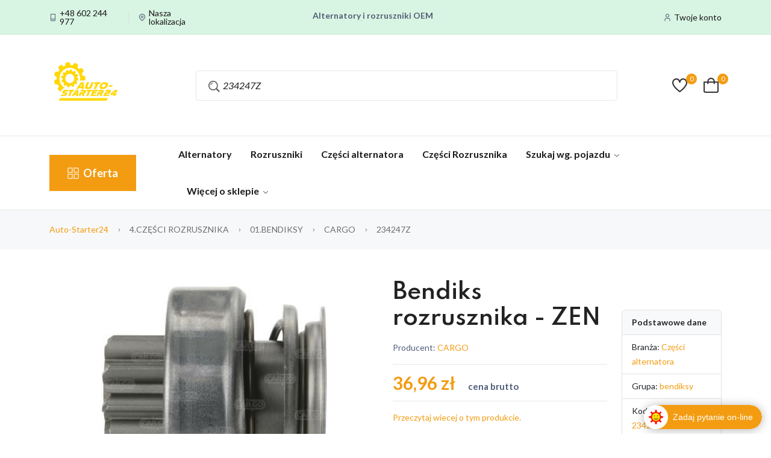

--- FILE ---
content_type: text/html; charset=utf-8
request_url: https://auto-starter24.pl/produkty/czesci-rozrusznika/234247Z
body_size: 23918
content:




<!DOCTYPE html>
<html class="no-js" lang="pl">

<head>
    <meta name="ahrefs-site-verification" content="5bc38b62db26b35202a0a8ca26ce5eb8b8575576bbca0f9ce30b4343f0f78ccb">
    <meta charset="utf-8">
    <title>234247Z CARGO - auto-starter24.pl - rozruszniki i alternatory</title>
    <meta name="description" content="Kup 234247Z CARGO w najlepszej cenie. &#x2713; Wysy&#x142;ka 24h &#x2713; Gwarancja 24 miesi&#x105;ce &#x2713; Profesjonalne doradztwo. Sprawd&#x17A; dost&#x119;pno&#x15B;&#x107; i zam&#xF3;w online!">
    <meta name="keywords" content="234247Z, CARGO, 4.CZ&#x118;&#x15A;CI ROZRUSZNIKA, cz&#x119;&#x15B;ci samochodowe, rozrusznik, rozruszniki, alternator, alternatory, nysa, auto-starter24.pl">
    <meta name="robots" content="index, follow">
    <meta http-equiv="x-ua-compatible" content="ie=edge">
    <meta name="viewport" content="width=device-width, initial-scale=1">
    <!-- Open Graph Meta Tags -->
    <meta property="og:title" content="234247Z CARGO - auto-starter24.pl">
    <meta property="og:type" content="product">
    <meta property="og:url" content="https://auto-starter24.pl/produkty/czesci-rozrusznika/234247Z">
    <meta property="og:image" content="/Content/Logos/auto-starter24-og.png">
    <meta property="og:image:width" content="1200">
    <meta property="og:image:height" content="630">
    <meta property="og:image:alt" content="auto-starter24.pl - alternatory i rozruszniki samochodowe">
    <meta property="og:description" content="Kup 234247Z CARGO w najlepszej cenie. &#x2713; Wysy&#x142;ka 24h &#x2713; Gwarancja 24 miesi&#x105;ce &#x2713; Profesjonalne doradztwo. Sprawd&#x17A; dost&#x119;pno&#x15B;&#x107; i zam&#xF3;w online!">
    <meta property="og:site_name" content="auto-starter24.pl">
    <meta property="og:locale" content="pl_PL">

    <!-- Twitter Cards -->
    <meta name="twitter:card" content="summary_large_image">
    <meta name="twitter:title" content="234247Z CARGO - auto-starter24.pl">
    <meta name="twitter:description" content="Kup 234247Z CARGO w najlepszej cenie. &#x2713; Wysy&#x142;ka 24h &#x2713; Gwarancja 24 miesi&#x105;ce &#x2713; Profesjonalne doradztwo. Sprawd&#x17A; dost&#x119;pno&#x15B;&#x107; i zam&#xF3;w online!">
    <meta name="twitter:image" content="/Content/Logos/auto-starter24-og.png">

<script type="application/ld+json">{"@context":"https://schema.org","@type":"Product","name":"234247Z CARGO","image":"/234247Z.jpg","description":"","sku":"234247Z","mpn":"234247Z","productID":"234247Z","category":"Cz\u0119\u015Bci samochodowe \u003E Alternatory i rozruszniki","brand":{"@type":"Brand","name":"CARGO"},"offers":{"@type":"Offer","url":"https://auto-starter24.pl/produkty/czesci-rozrusznika/234247Z","priceCurrency":"PLN","price":"39.42","priceValidUntil":"2026-05-02","availability":"https://schema.org/OutOfStock","itemCondition":"https://schema.org/NewCondition","seller":{"@type":"Organization","name":"auto-starter24.pl","url":"https://auto-starter24.pl"},"shippingDetails":{"@type":"OfferShippingDetails","shippingRate":{"@type":"MonetaryAmount","value":"15.00","currency":"PLN"},"shippingDestination":{"@type":"DefinedRegion","addressCountry":"PL"},"deliveryTime":{"@type":"ShippingDeliveryTime","handlingTime":{"@type":"QuantitativeValue","minValue":0,"maxValue":1,"unitCode":"DAY"},"transitTime":{"@type":"QuantitativeValue","minValue":1,"maxValue":2,"unitCode":"DAY"}}},"hasMerchantReturnPolicy":{"@type":"MerchantReturnPolicy","applicableCountry":"PL","returnPolicyCategory":"https://schema.org/MerchantReturnFiniteReturnWindow","merchantReturnDays":14,"returnMethod":"https://schema.org/ReturnByMail","returnFees":"https://schema.org/FreeReturn"}}}</script><script type="application/ld+json">{"context":"https://schema.org","type":"BreadcrumbList","itemListElement":[{"type":"ListItem","position":1,"name":"Strona g\u0142\u00F3wna","item":"https://auto-starter24.pl"},{"type":"ListItem","position":2,"name":"4.CZ\u0118\u015ACI ROZRUSZNIKA","item":"https://auto-starter24.pl/produkty/czesci-rozrusznika"},{"type":"ListItem","position":3,"name":"01.BENDIKSY","item":"https://auto-starter24.pl/pokaz/czesci-rozrusznika/bendiksy"},{"type":"ListItem","position":4,"name":"234247Z CARGO","item":"https://auto-starter24.pl/produkty/czesci-rozrusznika/234247Z"}]}</script>
    <!-- LocalBusiness Schema for Local SEO / Google Maps -->
    <script type="application/ld&#x2B;json">
    {
      "@context": "https://schema.org",
      "@type": "AutoPartsStore",
      "name": "auto-starter24.pl",
      "alternateName": "Auto Starter 24 Nysa",
      "description": "Sklep z alternatorami i rozrusznikami do samochodów osobowych i dostawczych. Regeneracja i sprzedaż części od 2012 roku.",
      "url": "https://auto-starter24.pl",
      "logo": "/Content/Logos/auto-starter24.png",
      "image": "/Content/Logos/auto-starter24-og.png",
      "telephone": "+48602244977",
      "priceRange": "$$",
      "currenciesAccepted": "PLN",
      "paymentAccepted": "Gotówka, Karta, Przelew, PayU",
      "address": {
        "@type": "PostalAddress",
        "streetAddress": "ul. Marszałka Józefa Piłsudskiego 62g",
        "addressLocality": "Nysa",
        "postalCode": "48-303",
        "addressRegion": "opolskie",
        "addressCountry": "PL"
      },
      "geo": {
        "@type": "GeoCoordinates",
        "latitude": 50.4732,
        "longitude": 17.3281
      },
      "openingHoursSpecification": [
        {
          "@type": "OpeningHoursSpecification",
          "dayOfWeek": ["Monday", "Tuesday", "Wednesday", "Thursday", "Friday"],
          "opens": "08:00",
          "closes": "16:00"
        }
      ],
      "areaServed": {
        "@type": "Country",
        "name": "Polska"
      },
      "sameAs": [
        "https://www.facebook.com/autocenter24/"
      ],
      "foundingDate": "2012",
      "hasOfferCatalog": {
        "@type": "OfferCatalog",
        "name": "Alternatory i rozruszniki",
        "itemListElement": [
          {"@type": "OfferCatalog", "name": "Alternatory"},
          {"@type": "OfferCatalog", "name": "Rozruszniki"},
          {"@type": "OfferCatalog", "name": "Części regeneracyjne"}
        ]
      }
    }
    </script>

    <!-- Favicon -->
    <link rel="shortcut icon" type="image/x-icon" href="/staticfiles/Icons/GCLogo.ico"> 

    <!-- Resource Hints for Performance -->
    <link rel="preconnect" href="https://cdn.jsdelivr.net" crossorigin>
    <link rel="dns-prefetch" href="https://cdn.jsdelivr.net">
    <link rel="preload" as="image" href="/assets/imgs/banner/banner-4.png" fetchpriority="high">

    <!-- Template CSS -->
    <link rel="stylesheet" href="/css/site.css">
    <link rel="stylesheet" href="/assets/css/main.css">
    <link rel="stylesheet" href="/css/toastr.min.css" />

    <!-- CSRF Token for AJAX requests -->
    <input name="__RequestVerificationToken" type="hidden" value="CfDJ8EDsWwkLB4dErLwZeRMRiPhpKBa1lYlt85eSXGczSWIX_opejUqHnhjyyDGtaAl3G_V5NH2y3MXI9eWgvvcyk16eUbXUcIph9LBqkXdaa8uzSvghjstuH0KZ9y0fFObYvh_XrXdMGjB_IyWyOrF8Dqk" />


        <link rel="canonical" href="https://auto-starter24.pl/produkty/czesci-rozrusznika/234247Z" />
    <script async src="https://pingview.app/rum/v1/pingview-rum.js" data-site-key="rs_56d177cbfa353a3ba69484c2"></script>
</head>

<body>

    <!-- Quick view -->

    <header class="header-area header-style-4 header-height-2">
        <div class="header-top header-top-ptb-1 d-none d-lg-block">
            <div class="container">
                <div class="row align-items-center">
                    <div class="col-xl-3 col-lg-4">
                        <div class="header-info">
                            <ul>
                                <li><i class="fi-rs-smartphone"></i> <a href="tel:+48602244977">+48 602 244 977</a></li>
                                <li><i class="fi-rs-marker"></i><a href="/kontakt">Nasza lokalizacja</a></li>
                            </ul>
                        </div>
                    </div>
                    <div class="col-xl-6 col-lg-4">
                        <div class="text-center">
                            <div id="news-flash" class="d-inline-block">
                                <ul>
                                    <li>Rozruszniki o Wysokim Momencie Obrotowym </li>
                                    <li>Alternatory i rozruszniki OEM</li>
                                    <li>Pracujemy od poniedziałku do piątku od 8:00 do 16:00</li>
                                    <li>Regenerujemy alternatory i rozruszniki od 2012 roku !</li>
                                    <li>Regenerujemy filtry czastek stałych !</li>
                                </ul>
                            </div>
                        </div>
                    </div>
                    <div class="col-xl-3 col-lg-4">
                        <div class="header-info header-info-right">
                            <ul>
                                    <li><i class="fi-rs-user"></i><a href="/login">Twoje konto</a></li>
                            </ul>
                        </div>
                    </div>
                </div>
            </div>
        </div>
        <div class="header-middle header-middle-ptb-1 d-none d-lg-block">
            <div class="container">
                <div class="header-wrap">
                    <div class="logo logo-width-1">
                        <a href="/"><img src="/Content/Logos/auto-starter24.png" loading="lazy" alt="logo"></a>
                    </div>
                    <div class="header-right">
                        <div class="search-style-2 w-100">

                            <form action="/szukaj" class="w-100">
                                <div class="position-relative w-100">
                                    <input id="search-box" name="code" type="text"
                                           class="form-control form-control-lg  ps-4 pe-5  w-100"
                                           placeholder="Kod produktu | Marka | Model | Kategoria"
                                           value="234247Z"
                                           oninput="doSearch(this);" onfocus="ShowResults();" onblur="HideResults();"
                                           autocomplete="off" />

                                    <span class="position-absolute end-0 top-50 translate-middle-y pe-3 text-muted">
                                        <i class="fi fi-br-search"></i>
                                    </span>

                                    <div id="search-results"
                                         class="dropdown-menu show w-100 mt-2 shadow rounded"
                                         style="display: none; z-index: 1050;">
                                        <div class="px-3 py-2 text-muted small d-flex align-items-center gap-2">
                                            <i class="fi fi-br-search"></i>
                                            Wpisz kod produktu, markę, model lub kategorię aby rozpocząć wyszukiwanie...
                                        </div>
                                    </div>
                                </div>
                            </form>

                        </div>
                        <div class="header-action-right">
                            <div class="header-action-2">
                                <div class="header-action-icon-2">
                                    

<a href="/wishlist">
    <img class="svgInject" alt="Evara" src="/assets/imgs/theme/icons/icon-heart.svg">
    <span class="pro-count blue">0</span>
</a>

                                </div>
                                <div class="header-action-icon-2" id="shopping-cart-element">
                                    
<a class="mini-cart-icon" href="/koszyk" rel="nofollow">
    <img alt="cart" src="/assets/imgs/theme/icons/icon-cart.svg">
    <span class="pro-count blue">0</span>
</a>

<div class="cart-dropdown-wrap cart-dropdown-hm2">
        <div class="shopping-cart-empty text-center p-3">
            <img src="/assets/imgs/theme/icons/icon-cart.svg" alt="Pusty koszyk" class="mb-2" style="width: 60px;" />
            <p class="text-muted mb-0">Twój koszyk jest pusty. Dodaj coś do niego i wróć tutaj!</p>
        </div>
</div>
                                </div>
                            </div>
                        </div>
                    </div>
                </div>
            </div>
        </div>

        <div class="header-bottom header-bottom-bg-color sticky-bar">
            <div class="container">
                <div class="header-wrap header-space-between position-relative">
                    <div class="logo logo-width-1 d-block d-lg-none">
                        <a href="/"><img src="/Content/Logos/auto-starter24.png" alt="logo"></a>
                    </div>
                    <div class="header-nav d-none d-lg-flex">
                        <div class="main-categori-wrap d-none d-lg-block">
                            <a class="categori-button-active" href="#">
                                <span class="fi-rs-apps"></span> Oferta
                            </a>
                            <div class="categori-dropdown-wrap categori-dropdown-active-large">
                                <ul>
                                        <li class="has-children">
                                            <a href="#" rel="nofollow">ALTERNATOR</a>
                                            <div class="dropdown-menu">
                                                <ul class="mega-menu d-lg-flex">
                                                    <li class="mega-menu-col col-lg-7">
                                                        <ul class="d-lg-flex">

                                                                <li class="mega-menu-col col-lg-6">
                                                                    <ul>
                                                                        <li><span class="submenu-title">ALTERNATOR</span></li>
                                                                            <li><a class="dropdown-item nav-link nav_item" href="/pokaz/alternator/alternator">   1.alternator</a></li>
                                                                            <li><a class="dropdown-item nav-link nav_item" href="/pokaz/alternator/pompy-vacum-i-zaw">   14.pompy vacum i zaw</a></li>
                                                                            <li><a class="dropdown-item nav-link nav_item" href="/pokaz/alternator/start-stop">   start-stop</a></li>
                                                                    </ul>
                                                                </li>

                                                        </ul>
                                                    </li>

                                                </ul>
                                            </div>
                                        </li>
                                        <li class="has-children">
                                            <a href="#" rel="nofollow">ROZRUSZNIK</a>
                                            <div class="dropdown-menu">
                                                <ul class="mega-menu d-lg-flex">
                                                    <li class="mega-menu-col col-lg-7">
                                                        <ul class="d-lg-flex">

                                                                <li class="mega-menu-col col-lg-6">
                                                                    <ul>
                                                                        <li><span class="submenu-title">ROZRUSZNIK</span></li>
                                                                            <li><a class="dropdown-item nav-link nav_item" href="/pokaz/rozrusznik/szczotki-do-rozru">   02.szczotki do rozru</a></li>
                                                                            <li><a class="dropdown-item nav-link nav_item" href="/pokaz/rozrusznik/rozrusznik">   2.rozrusznik</a></li>
                                                                            <li><a class="dropdown-item nav-link nav_item" href="/pokaz/rozrusznik/kosiarki">   kosiarki</a></li>
                                                                    </ul>
                                                                </li>

                                                        </ul>
                                                    </li>

                                                </ul>
                                            </div>
                                        </li>
                                        <li class="has-children">
                                            <a href="#" rel="nofollow">CZESCI-ALTERNATORA</a>
                                            <div class="dropdown-menu">
                                                <ul class="mega-menu d-lg-flex">
                                                    <li class="mega-menu-col col-lg-7">
                                                        <ul class="d-lg-flex">

                                                                    <li class="mega-menu-col col-lg-6">
                                                                        <ul>
                                                                            <li><span class="submenu-title">CZESCI-ALTERNATORA</span></li>
                                                                                <li><a class="dropdown-item nav-link nav_item" href="/pokaz/czesci-alternatora/kola-z-wolnobiegi">   05.ko&#x142;a z wolnobiegi</a></li>
                                                                                <li><a class="dropdown-item nav-link nav_item" href="/pokaz/czesci-alternatora/wirniki-rozruszni">   05.wirniki rozruszni</a></li>
                                                                                <li><a class="dropdown-item nav-link nav_item" href="/pokaz/czesci-alternatora/kola-pasowe">   06.ko&#x142;a pasowe</a></li>
                                                                                <li><a class="dropdown-item nav-link nav_item" href="/pokaz/czesci-alternatora/szczotki-do-alter">   07.szczotki do alter</a></li>
                                                                                <li><a class="dropdown-item nav-link nav_item" href="/pokaz/czesci-alternatora/uzwojenia---stoja">   07.uzwojenia - stoja</a></li>
                                                                                <li><a class="dropdown-item nav-link nav_item" href="/pokaz/czesci-alternatora/uzwojenia-alterna">   08.uzwojenia alterna</a></li>
                                                                                <li><a class="dropdown-item nav-link nav_item" href="/pokaz/czesci-alternatora/wirniki-alternato">   09.wirniki alternato</a></li>
                                                                                <li><a class="dropdown-item nav-link nav_item" href="/pokaz/czesci-alternatora/pierscienie-do-al">   10.pier&#x15B;cienie do al</a></li>
                                                                                <li><a class="dropdown-item nav-link nav_item" href="/pokaz/czesci-alternatora/-a">   11.pier&#x15B;cie&#x144; dyst. a</a></li>
                                                                                <li><a class="dropdown-item nav-link nav_item" href="/pokaz/czesci-alternatora/podkladki-alt">   12.podk&#x142;adki alt</a></li>
                                                                        </ul>
                                                                    </li>
                                                                    <li class="mega-menu-col col-lg-6">
                                                                        <ul>
                                                                            <li><span class="submenu-title">CZESCI-ALTERNATORA</span></li>
                                                                                <li><a class="dropdown-item nav-link nav_item" href="/pokaz/czesci-alternatora/pokrywy-alternato">   13.pokrywy alternato</a></li>
                                                                                <li><a class="dropdown-item nav-link nav_item" href="/pokaz/czesci-alternatora/pompy-vacum-i-zaw">   14.pompy vacum i zaw</a></li>
                                                                                <li><a class="dropdown-item nav-link nav_item" href="/pokaz/czesci-alternatora/obudowa-lozyska-a">   15.obudowa &#x142;o&#x17C;yska a</a></li>
                                                                                <li><a class="dropdown-item nav-link nav_item" href="/pokaz/czesci-alternatora/klucze-do-kol-pas">   16.klucze do k&#xF3;&#x142; pas</a></li>
                                                                                <li><a class="dropdown-item nav-link nav_item" href="/pokaz/czesci-alternatora/izolatory-alt">   17.izolatory alt</a></li>
                                                                                <li><a class="dropdown-item nav-link nav_item" href="/pokaz/czesci-alternatora/inne-ar-alt">   18.inne ar alt</a></li>
                                                                                <li><a class="dropdown-item nav-link nav_item" href="/pokaz/czesci-alternatora/diody-prostownicz">   19.diody prostownicz</a></li>
                                                                                <li><a class="dropdown-item nav-link nav_item">   20.&#x15B;ruby alter.</a></li>
                                                                                <li><a class="dropdown-item nav-link nav_item">   21.terminale alter.</a></li>
                                                                                <li><a class="dropdown-item nav-link nav_item" href="/pokaz/czesci-alternatora/tulejki-alt">   22.tulejki alt</a></li>
                                                                        </ul>
                                                                    </li>
                                                                    <li class="mega-menu-col col-lg-6">
                                                                        <ul>
                                                                            <li><span class="submenu-title">CZESCI-ALTERNATORA</span></li>
                                                                                <li><a class="dropdown-item nav-link nav_item">   23.uszczelki alter.</a></li>
                                                                                <li><a class="dropdown-item nav-link nav_item" href="/pokaz/czesci-alternatora/obudowy-plastikow">   24.obudowy plastikow</a></li>
                                                                                <li><a class="dropdown-item nav-link nav_item" href="/pokaz/czesci-alternatora/wiatrak-alternato">   25.wiatrak alternato</a></li>
                                                                                <li><a class="dropdown-item nav-link nav_item">   26.o-ring altern.</a></li>
                                                                                <li><a class="dropdown-item nav-link nav_item" href="/pokaz/czesci-alternatora/-alter.">   27.zabezpie. alter.</a></li>
                                                                                <li><a class="dropdown-item nav-link nav_item" href="/pokaz/czesci-alternatora/napr.alterna">   28.zest.napr.alterna</a></li>
                                                                                <li><a class="dropdown-item nav-link nav_item" href="/pokaz/czesci-alternatora/bezpieczniki">   bezpieczniki</a></li>
                                                                                <li><a class="dropdown-item nav-link nav_item" href="/pokaz/czesci-alternatora/kosiarki">   kosiarki</a></li>
                                                                                <li><a class="dropdown-item nav-link nav_item" href="/pokaz/czesci-alternatora/zestaw-naprawczy">   zestaw naprawczy</a></li>
                                                                        </ul>
                                                                    </li>

                                                        </ul>
                                                    </li>

                                                </ul>
                                            </div>
                                        </li>
                                        <li class="has-children">
                                            <a href="#" rel="nofollow">CZESCI-ROZRUSZNIKA</a>
                                            <div class="dropdown-menu">
                                                <ul class="mega-menu d-lg-flex">
                                                    <li class="mega-menu-col col-lg-7">
                                                        <ul class="d-lg-flex">

                                                                    <li class="mega-menu-col col-lg-6">
                                                                        <ul>
                                                                            <li><span class="submenu-title">CZESCI-ROZRUSZNIKA</span></li>
                                                                                <li><a class="dropdown-item nav-link nav_item">   08.izolatory roz.</a></li>
                                                                                <li><a class="dropdown-item nav-link nav_item" href="/pokaz/czesci-rozrusznika/uzwojenia-alterna">   08.uzwojenia alterna</a></li>
                                                                                <li><a class="dropdown-item nav-link nav_item" href="/pokaz/czesci-rozrusznika/kulki-stalowe">   09.kulki stalowe</a></li>
                                                                                <li><a class="dropdown-item nav-link nav_item" href="/pokaz/czesci-rozrusznika/obudowa-lozyska">   10.obudowa &#x142;o&#x17C;yska</a></li>
                                                                                <li><a class="dropdown-item nav-link nav_item" href="/pokaz/czesci-rozrusznika/odplywy">   11.odp&#x142;ywy</a></li>
                                                                                <li><a class="dropdown-item nav-link nav_item">   12.o-ring rozr.</a></li>
                                                                                <li><a class="dropdown-item nav-link nav_item">   13.podk&#x142;adki rozr.</a></li>
                                                                                <li><a class="dropdown-item nav-link nav_item" href="/pokaz/czesci-rozrusznika/pokrywy-rozruszni">   14.pokrywy rozruszni</a></li>
                                                                                <li><a class="dropdown-item nav-link nav_item" href="/pokaz/czesci-rozrusznika/rolka-bendiksu">   15.rolka bendiksu</a></li>
                                                                                <li><a class="dropdown-item nav-link nav_item">   16.spr&#x119;&#x17C;yny rozr.</a></li>
                                                                        </ul>
                                                                    </li>
                                                                    <li class="mega-menu-col col-lg-6">
                                                                        <ul>
                                                                            <li><span class="submenu-title">CZESCI-ROZRUSZNIKA</span></li>
                                                                                <li><a class="dropdown-item nav-link nav_item" href="/pokaz/czesci-rozrusznika/bieznie-przekladn">   17.bie&#x17C;nie przek&#x142;adn</a></li>
                                                                                <li><a class="dropdown-item nav-link nav_item" href="/pokaz/czesci-rozrusznika/czesci-elektromag">   18.cz&#x119;sci elektromag</a></li>
                                                                                <li><a class="dropdown-item nav-link nav_item">   19.&#x15B;ruby rozr.</a></li>
                                                                                <li><a class="dropdown-item nav-link nav_item">   20.terminale rozr.</a></li>
                                                                                <li><a class="dropdown-item nav-link nav_item" href="/pokaz/czesci-rozrusznika/tulejki-roz">   21.tulejki roz</a></li>
                                                                                <li><a class="dropdown-item nav-link nav_item">   22.uszczelki rozr.</a></li>
                                                                                <li><a class="dropdown-item nav-link nav_item" href="/pokaz/czesci-rozrusznika/inne-ar-roz">   23.inne ar roz</a></li>
                                                                                <li><a class="dropdown-item nav-link nav_item" href="/pokaz/czesci-rozrusznika/widelki-rozruszni">   24.wide&#x142;ki rozruszni</a></li>
                                                                                <li><a class="dropdown-item nav-link nav_item" href="/pokaz/czesci-rozrusznika/glowice-rozruszni">   25.g&#x142;owice rozruszni</a></li>
                                                                                <li><a class="dropdown-item nav-link nav_item" href="/pokaz/czesci-rozrusznika/-rozr.">   26.zabezpie. rozr.</a></li>
                                                                        </ul>
                                                                    </li>
                                                                    <li class="mega-menu-col col-lg-6">
                                                                        <ul>
                                                                            <li><span class="submenu-title">CZESCI-ROZRUSZNIKA</span></li>
                                                                                <li><a class="dropdown-item nav-link nav_item" href="/pokaz/czesci-rozrusznika/napr.rozrusz">   27.zest.napr.rozrusz</a></li>
                                                                                <li><a class="dropdown-item nav-link nav_item" href="/pokaz/czesci-rozrusznika/kosiarki">   kosiarki</a></li>
                                                                                <li><a class="dropdown-item nav-link nav_item" href="/pokaz/czesci-rozrusznika/zestaw-naprawczy">   zestaw naprawczy</a></li>
                                                                        </ul>
                                                                    </li>

                                                        </ul>
                                                    </li>

                                                </ul>
                                            </div>
                                        </li>
                                        <li class="has-children">
                                            <a href="#" rel="nofollow">LOZYSKA-I-USZCZELN</a>
                                            <div class="dropdown-menu">
                                                <ul class="mega-menu d-lg-flex">
                                                    <li class="mega-menu-col col-lg-7">
                                                        <ul class="d-lg-flex">

                                                                <li class="mega-menu-col col-lg-6">
                                                                    <ul>
                                                                        <li><span class="submenu-title">LOZYSKA-I-USZCZELN</span></li>
                                                                            <li><a class="dropdown-item nav-link nav_item" href="/pokaz/lozyska-i-uszczeln/lozyska-ar">   01.&#x142;o&#x17C;yska ar</a></li>
                                                                            <li><a class="dropdown-item nav-link nav_item" href="/pokaz/lozyska-i-uszczeln/lozysko-igielkowe">   02.&#x142;o&#x17C;ysko igie&#x142;kowe</a></li>
                                                                            <li><a class="dropdown-item nav-link nav_item" href="/pokaz/lozyska-i-uszczeln/uszczelniacz-lozy">   03.uszczelniacz &#x142;o&#x17C;y</a></li>
                                                                            <li><a class="dropdown-item nav-link nav_item">   23.uszczelki alter.</a></li>
                                                                    </ul>
                                                                </li>

                                                        </ul>
                                                    </li>

                                                </ul>
                                            </div>
                                        </li>
                                        <li class="has-children">
                                            <a href="#" rel="nofollow">SZCZOTKI-DMUCHAWY</a>
                                            <div class="dropdown-menu">
                                                <ul class="mega-menu d-lg-flex">
                                                    <li class="mega-menu-col col-lg-7">
                                                        <ul class="d-lg-flex">

                                                                <li class="mega-menu-col col-lg-6">
                                                                    <ul>
                                                                        <li><span class="submenu-title">SZCZOTKI-DMUCHAWY</span></li>
                                                                            <li><a class="dropdown-item nav-link nav_item" href="/pokaz/szczotki-dmuchawy/szczotki-dmuchawy">   01.szczotki dmuchawy</a></li>
                                                                    </ul>
                                                                </li>

                                                        </ul>
                                                    </li>

                                                </ul>
                                            </div>
                                        </li>
                                        <li class="has-children">
                                            <a href="#" rel="nofollow">SZCZOTKI-ELEKTRON</a>
                                            <div class="dropdown-menu">
                                                <ul class="mega-menu d-lg-flex">
                                                    <li class="mega-menu-col col-lg-7">
                                                        <ul class="d-lg-flex">

                                                                <li class="mega-menu-col col-lg-6">
                                                                    <ul>
                                                                        <li><span class="submenu-title">SZCZOTKI-ELEKTRON</span></li>
                                                                            <li><a class="dropdown-item nav-link nav_item" href="/pokaz/szczotki-elektron/szczotki-elektro">   01. szczotki elektro</a></li>
                                                                    </ul>
                                                                </li>

                                                        </ul>
                                                    </li>

                                                </ul>
                                            </div>
                                        </li>
                                        <li class="has-children">
                                            <a href="#" rel="nofollow">INNE</a>
                                            <div class="dropdown-menu">
                                                <ul class="mega-menu d-lg-flex">
                                                    <li class="mega-menu-col col-lg-7">
                                                        <ul class="d-lg-flex">

                                                                    <li class="mega-menu-col col-lg-6">
                                                                        <ul>
                                                                            <li><span class="submenu-title">INNE</span></li>
                                                                                <li><a class="dropdown-item nav-link nav_item" href="/pokaz/inne/elementy-montazowe">   elementy monta&#x17C;owe</a></li>
                                                                                <li><a class="dropdown-item nav-link nav_item" href="/pokaz/inne/inne-es">   inne es</a></li>
                                                                                <li><a class="dropdown-item nav-link nav_item" href="/pokaz/inne/inny">   inny</a></li>
                                                                                <li><a class="dropdown-item nav-link nav_item" href="/pokaz/inne/klemy">   klemy</a></li>
                                                                                <li><a class="dropdown-item nav-link nav_item" href="/pokaz/inne/klimatyzacja">   klimatyzacja</a></li>
                                                                                <li><a class="dropdown-item nav-link nav_item" href="/pokaz/inne/kosiarki">   kosiarki</a></li>
                                                                                <li><a class="dropdown-item nav-link nav_item" href="/pokaz/inne/narzedzia">   narz&#x119;dzia</a></li>
                                                                                <li><a class="dropdown-item nav-link nav_item" href="/pokaz/inne/nti">   nti</a></li>
                                                                                <li><a class="dropdown-item nav-link nav_item" href="/pokaz/inne/opaski-obejmy-weze">   opaski obejmy w&#x119;&#x17C;e</a></li>
                                                                                <li><a class="dropdown-item nav-link nav_item" href="/pokaz/inne/przewody-rozne">   przewody r&#xF3;&#x17C;ne</a></li>
                                                                        </ul>
                                                                    </li>
                                                                    <li class="mega-menu-col col-lg-6">
                                                                        <ul>
                                                                            <li><span class="submenu-title">INNE</span></li>
                                                                                <li><a class="dropdown-item nav-link nav_item" href="/pokaz/inne/warsztatowe">   warsztatowe</a></li>
                                                                                <li><a class="dropdown-item nav-link nav_item" href="/pokaz/inne/zarowki">   &#x17C;ar&#xF3;wki</a></li>
                                                                        </ul>
                                                                    </li>

                                                        </ul>
                                                    </li>

                                                </ul>
                                            </div>
                                        </li>
                                        <li class="has-children">
                                            <a href="#" rel="nofollow">AKCESORIA-GSM</a>
                                            <div class="dropdown-menu">
                                                <ul class="mega-menu d-lg-flex">
                                                    <li class="mega-menu-col col-lg-7">
                                                        <ul class="d-lg-flex">

                                                                <li class="mega-menu-col col-lg-6">
                                                                    <ul>
                                                                        <li><span class="submenu-title">AKCESORIA-GSM</span></li>
                                                                            <li><a class="dropdown-item nav-link nav_item" href="/pokaz/akcesoria-gsm/adaptery-audio-bluet">   adaptery audio bluet</a></li>
                                                                            <li><a class="dropdown-item nav-link nav_item" href="/pokaz/akcesoria-gsm/kable-usb">   kable usb</a></li>
                                                                            <li><a class="dropdown-item nav-link nav_item" href="/pokaz/akcesoria-gsm/ladowarki-modulowe">   &#x142;adowarki modu&#x142;owe</a></li>
                                                                            <li><a class="dropdown-item nav-link nav_item" href="/pokaz/akcesoria-gsm/ladowarki-samochodow">   &#x142;adowarki samochodow</a></li>
                                                                            <li><a class="dropdown-item nav-link nav_item" href="/pokaz/akcesoria-gsm/ladowarki-sieciowe">   &#x142;adowarki sieciowe</a></li>
                                                                            <li><a class="dropdown-item nav-link nav_item" href="/pokaz/akcesoria-gsm/transmitery-fm">   transmitery fm</a></li>
                                                                            <li><a class="dropdown-item nav-link nav_item" href="/pokaz/akcesoria-gsm/uchwyty-do-telefonow">   uchwyty do telefon&#xF3;w</a></li>
                                                                            <li><a class="dropdown-item nav-link nav_item" href="/pokaz/akcesoria-gsm/zestawy-glosnomowiac">   zestawy g&#x142;o&#x15B;nom&#xF3;wi&#x105;c</a></li>
                                                                    </ul>
                                                                </li>

                                                        </ul>
                                                    </li>

                                                </ul>
                                            </div>
                                        </li>
                                        <li class="has-children">
                                            <a href="#" rel="nofollow">AKCESORIA-ZIMOWE</a>
                                            <div class="dropdown-menu">
                                                <ul class="mega-menu d-lg-flex">
                                                    <li class="mega-menu-col col-lg-7">
                                                        <ul class="d-lg-flex">

                                                                <li class="mega-menu-col col-lg-6">
                                                                    <ul>
                                                                        <li><span class="submenu-title">AKCESORIA-ZIMOWE</span></li>
                                                                            <li><a class="dropdown-item nav-link nav_item" href="/pokaz/akcesoria-zimowe/elektryczne">   elektryczne</a></li>
                                                                            <li><a class="dropdown-item nav-link nav_item" href="/pokaz/akcesoria-zimowe/lancuchy-sniegowe">   &#x142;a&#x144;cuchy &#x15B;niegowe</a></li>
                                                                            <li><a class="dropdown-item nav-link nav_item" href="/pokaz/akcesoria-zimowe/lopaty-do-sniegu">   &#x142;opaty do &#x15B;niegu</a></li>
                                                                            <li><a class="dropdown-item nav-link nav_item" href="/pokaz/akcesoria-zimowe/skrobaczki-do-szyb">   skrobaczki do szyb</a></li>
                                                                            <li><a class="dropdown-item nav-link nav_item" href="/pokaz/akcesoria-zimowe/szczotki-do-sniegu">   szczotki do &#x15B;niegu</a></li>
                                                                            <li><a class="dropdown-item nav-link nav_item" href="/pokaz/akcesoria-zimowe/tekstylne-lancuchy-s">   tekstylne &#x142;a&#x144;cuchy &#x15B;</a></li>
                                                                    </ul>
                                                                </li>

                                                        </ul>
                                                    </li>

                                                </ul>
                                            </div>
                                        </li>
                                        <li class="has-children">
                                            <a href="#" rel="nofollow">BAGAZNIKI-I-UCHWYTY</a>
                                            <div class="dropdown-menu">
                                                <ul class="mega-menu d-lg-flex">
                                                    <li class="mega-menu-col col-lg-7">
                                                        <ul class="d-lg-flex">

                                                                <li class="mega-menu-col col-lg-6">
                                                                    <ul>
                                                                        <li><span class="submenu-title">BAGAZNIKI-I-UCHWYTY</span></li>
                                                                            <li><a class="dropdown-item nav-link nav_item" href="/pokaz/bagazniki-i-uchwyty/bagazniki-na-relingi">   baga&#x17C;niki na relingi</a></li>
                                                                            <li><a class="dropdown-item nav-link nav_item" href="/pokaz/bagazniki-i-uchwyty/bagazniki-rowerowe-n">   baga&#x17C;niki rowerowe n</a></li>
                                                                            <li><a class="dropdown-item nav-link nav_item" href="/pokaz/bagazniki-i-uchwyty/uchwyty-na-narty-i-s">   uchwyty na narty i s</a></li>
                                                                    </ul>
                                                                </li>

                                                        </ul>
                                                    </li>

                                                </ul>
                                            </div>
                                        </li>
                                        <li class="has-children">
                                            <a href="#" rel="nofollow">BEZPIECZENSTWO</a>
                                            <div class="dropdown-menu">
                                                <ul class="mega-menu d-lg-flex">
                                                    <li class="mega-menu-col col-lg-7">
                                                        <ul class="d-lg-flex">

                                                                    <li class="mega-menu-col col-lg-6">
                                                                        <ul>
                                                                            <li><span class="submenu-title">BEZPIECZENSTWO</span></li>
                                                                                <li><a class="dropdown-item nav-link nav_item" href="/pokaz/bezpieczenstwo/oznakowanie-pojazdow">   oznakowanie pojazd&#xF3;w</a></li>
                                                                                <li><a class="dropdown-item nav-link nav_item" href="/pokaz/bezpieczenstwo/rekawice">   r&#x119;kawice</a></li>
                                                                                <li><a class="dropdown-item nav-link nav_item" href="/pokaz/bezpieczenstwo/trojkaty-ostrzegawcz">   tr&#xF3;jk&#x105;ty ostrzegawcz</a></li>
                                                                        </ul>
                                                                    </li>

                                                        </ul>
                                                    </li>

                                                </ul>
                                            </div>
                                        </li>
                                        <li class="has-children">
                                            <a href="#" rel="nofollow">BEZPIECZNIKI-SAMOCHO</a>
                                            <div class="dropdown-menu">
                                                <ul class="mega-menu d-lg-flex">
                                                    <li class="mega-menu-col col-lg-7">
                                                        <ul class="d-lg-flex">

                                                                    <li class="mega-menu-col col-lg-6">
                                                                        <ul>
                                                                            <li><span class="submenu-title">BEZPIECZNIKI-SAMOCHO</span></li>
                                                                                <li><a class="dropdown-item nav-link nav_item" href="/pokaz/bezpieczniki-samocho/oprawy-i-skrzynki-be">   oprawy i skrzynki be</a></li>
                                                                                <li><a class="dropdown-item nav-link nav_item" href="/pokaz/bezpieczniki-samocho/zestawy-bezpieczniko">   zestawy bezpiecznik&#xF3;</a></li>
                                                                        </ul>
                                                                    </li>

                                                        </ul>
                                                    </li>

                                                </ul>
                                            </div>
                                        </li>
                                        <li class="has-children">
                                            <a href="#" rel="nofollow">CZUJNIKI-PARKOWANIA</a>
                                            <div class="dropdown-menu">
                                                <ul class="mega-menu d-lg-flex">
                                                    <li class="mega-menu-col col-lg-7">
                                                        <ul class="d-lg-flex">

                                                                <li class="mega-menu-col col-lg-6">
                                                                    <ul>
                                                                        <li><span class="submenu-title">CZUJNIKI-PARKOWANIA</span></li>
                                                                            <li><a class="dropdown-item nav-link nav_item" href="/pokaz/czujniki-parkowania/akcesoria-do-czujnik">   akcesoria do czujnik</a></li>
                                                                            <li><a class="dropdown-item nav-link nav_item" href="/pokaz/czujniki-parkowania/alarmy-samochodowe">   alarmy samochodowe</a></li>
                                                                            <li><a class="dropdown-item nav-link nav_item" href="/pokaz/czujniki-parkowania/kamery-cofania">   kamery cofania</a></li>
                                                                            <li><a class="dropdown-item nav-link nav_item" href="/pokaz/czujniki-parkowania/zestawy-buzzer-(glos">   zestawy buzzer (g&#x142;o&#x15B;</a></li>
                                                                            <li><a class="dropdown-item nav-link nav_item" href="/pokaz/czujniki-parkowania/zestawy-led">   zestawy led</a></li>
                                                                            <li><a class="dropdown-item nav-link nav_item" href="/pokaz/czujniki-parkowania/zestawy-led-cob">   zestawy led cob</a></li>
                                                                            <li><a class="dropdown-item nav-link nav_item" href="/pokaz/czujniki-parkowania/zestawy-led-graf">   zestawy led graf</a></li>
                                                                            <li><a class="dropdown-item nav-link nav_item" href="/pokaz/czujniki-parkowania/zestawy-max-led">   zestawy max led</a></li>
                                                                            <li><a class="dropdown-item nav-link nav_item" href="/pokaz/czujniki-parkowania/zestawy-z-kamera-i-w">   zestawy z kamer&#x105; i w</a></li>
                                                                    </ul>
                                                                </li>

                                                        </ul>
                                                    </li>

                                                </ul>
                                            </div>
                                        </li>
                                        <li class="has-children">
                                            <a href="#" rel="nofollow">CZYSTOSC-I-PIELEGNAC</a>
                                            <div class="dropdown-menu">
                                                <ul class="mega-menu d-lg-flex">
                                                    <li class="mega-menu-col col-lg-7">
                                                        <ul class="d-lg-flex">

                                                                <li class="mega-menu-col col-lg-6">
                                                                    <ul>
                                                                        <li><span class="submenu-title">CZYSTOSC-I-PIELEGNAC</span></li>
                                                                            <li><a class="dropdown-item nav-link nav_item" href="/pokaz/czystosc-i-pielegnac/aplikatory-do-wosku">   aplikatory do wosku</a></li>
                                                                            <li><a class="dropdown-item nav-link nav_item" href="/pokaz/czystosc-i-pielegnac/chusteczki-sciereczk">   chusteczki &#x15B;ciereczk</a></li>
                                                                            <li><a class="dropdown-item nav-link nav_item" href="/pokaz/czystosc-i-pielegnac/gabki-i-rekawice-z-m">   g&#x105;bki i r&#x119;kawice z m</a></li>
                                                                            <li><a class="dropdown-item nav-link nav_item" href="/pokaz/czystosc-i-pielegnac/kosmetyki-samochodow">   kosmetyki samochodow</a></li>
                                                                            <li><a class="dropdown-item nav-link nav_item" href="/pokaz/czystosc-i-pielegnac/szczotki-do-mycia">   szczotki do mycia</a></li>
                                                                            <li><a class="dropdown-item nav-link nav_item" href="/pokaz/czystosc-i-pielegnac/szczotki-teleskopowe">   szczotki teleskopowe</a></li>
                                                                            <li><a class="dropdown-item nav-link nav_item" href="/pokaz/czystosc-i-pielegnac/sciagaczki">   &#x15B;ci&#x105;gaczki</a></li>
                                                                            <li><a class="dropdown-item nav-link nav_item" href="/pokaz/czystosc-i-pielegnac/scierki">   &#x15B;cierki</a></li>
                                                                            <li><a class="dropdown-item nav-link nav_item" href="/pokaz/czystosc-i-pielegnac/zapachy-i-odswiezacz">   zapachy i od&#x15B;wie&#x17C;acz</a></li>
                                                                    </ul>
                                                                </li>

                                                        </ul>
                                                    </li>

                                                </ul>
                                            </div>
                                        </li>
                                        <li class="has-children">
                                            <a href="#" rel="nofollow">ELEKTRYCZNE</a>
                                            <div class="dropdown-menu">
                                                <ul class="mega-menu d-lg-flex">
                                                    <li class="mega-menu-col col-lg-7">
                                                        <ul class="d-lg-flex">

                                                                    <li class="mega-menu-col col-lg-6">
                                                                        <ul>
                                                                            <li><span class="submenu-title">ELEKTRYCZNE</span></li>
                                                                                <li><a class="dropdown-item nav-link nav_item" href="/pokaz/elektryczne/prostowniki">   prostowniki</a></li>
                                                                                <li><a class="dropdown-item nav-link nav_item" href="/pokaz/elektryczne/przekazniki">   przeka&#x17A;niki</a></li>
                                                                                <li><a class="dropdown-item nav-link nav_item" href="/pokaz/elektryczne/przelaczniki-i-wlacz">   prze&#x142;&#x105;czniki i w&#x142;&#x105;cz</a></li>
                                                                                <li><a class="dropdown-item nav-link nav_item" href="/pokaz/elektryczne/przetwornice-napieci">   przetwornice napi&#x119;ci</a></li>
                                                                                <li><a class="dropdown-item nav-link nav_item" href="/pokaz/elektryczne/rozgaleziacze-gniazd">   rozga&#x142;&#x119;ziacze gniazd</a></li>
                                                                                <li><a class="dropdown-item nav-link nav_item" href="/pokaz/elektryczne/sygnaly-dzwiekowe-kl">   sygna&#x142;y d&#x17A;wi&#x119;kowe kl</a></li>
                                                                                <li><a class="dropdown-item nav-link nav_item" href="/pokaz/elektryczne/wentylatory-i-termow">   wentylatory i termow</a></li>
                                                                                <li><a class="dropdown-item nav-link nav_item" href="/pokaz/elektryczne/wtyki-gniazda-przycz">   wtyki gniazda przycz</a></li>
                                                                                <li><a class="dropdown-item nav-link nav_item" href="/pokaz/elektryczne/zapalniczki-samochod">   zapalniczki samochod</a></li>
                                                                                <li><a class="dropdown-item nav-link nav_item" href="/pokaz/elektryczne/zlacza-ceramiczne-ko">   z&#x142;&#x105;cza ceramiczne ko</a></li>
                                                                        </ul>
                                                                    </li>
                                                                    <li class="mega-menu-col col-lg-6">
                                                                        <ul>
                                                                            <li><span class="submenu-title">ELEKTRYCZNE</span></li>
                                                                                <li><a class="dropdown-item nav-link nav_item" href="/pokaz/elektryczne/zlacza-i-konektory-k">   z&#x142;&#x105;cza i konektory k</a></li>
                                                                        </ul>
                                                                    </li>

                                                        </ul>
                                                    </li>

                                                </ul>
                                            </div>
                                        </li>
                                        <li class="has-children">
                                            <a href="#" rel="nofollow">INNE-ES</a>
                                            <div class="dropdown-menu">
                                                <ul class="mega-menu d-lg-flex">
                                                    <li class="mega-menu-col col-lg-7">
                                                        <ul class="d-lg-flex">

                                                                <li class="mega-menu-col col-lg-6">
                                                                    <ul>
                                                                        <li><span class="submenu-title">INNE-ES</span></li>
                                                                            <li><a class="dropdown-item nav-link nav_item" href="/pokaz/inne-es/allegro">   allegro</a></li>
                                                                            <li><a class="dropdown-item nav-link nav_item" href="/pokaz/inne-es/elementy-montazowe">   elementy monta&#x17C;owe</a></li>
                                                                            <li><a class="dropdown-item nav-link nav_item" href="/pokaz/inne-es/inne-es">   inne es</a></li>
                                                                            <li><a class="dropdown-item nav-link nav_item" href="/pokaz/inne-es/klemy">   klemy</a></li>
                                                                            <li><a class="dropdown-item nav-link nav_item" href="/pokaz/inne-es/klimatyzacja">   klimatyzacja</a></li>
                                                                            <li><a class="dropdown-item nav-link nav_item" href="/pokaz/inne-es/warsztatowe">   warsztatowe</a></li>
                                                                            <li><a class="dropdown-item nav-link nav_item" href="/pokaz/inne-es/zestaw-uszczelnien">   zestaw uszczelnie&#x144;</a></li>
                                                                            <li><a class="dropdown-item nav-link nav_item" href="/pokaz/inne-es/zarowki">   &#x17C;ar&#xF3;wki</a></li>
                                                                    </ul>
                                                                </li>

                                                        </ul>
                                                    </li>

                                                </ul>
                                            </div>
                                        </li>
                                        <li class="has-children">
                                            <a href="#" rel="nofollow">MOCOWANIE-LADUNKU</a>
                                            <div class="dropdown-menu">
                                                <ul class="mega-menu d-lg-flex">
                                                    <li class="mega-menu-col col-lg-7">
                                                        <ul class="d-lg-flex">

                                                                <li class="mega-menu-col col-lg-6">
                                                                    <ul>
                                                                        <li><span class="submenu-title">MOCOWANIE-LADUNKU</span></li>
                                                                            <li><a class="dropdown-item nav-link nav_item" href="/pokaz/mocowanie-ladunku/linki-elastyczne">   linki elastyczne</a></li>
                                                                            <li><a class="dropdown-item nav-link nav_item" href="/pokaz/mocowanie-ladunku/pasy-transportowe">   pasy transportowe</a></li>
                                                                            <li><a class="dropdown-item nav-link nav_item" href="/pokaz/mocowanie-ladunku/siatki-do-bagazu">   siatki do baga&#x17C;u</a></li>
                                                                    </ul>
                                                                </li>

                                                        </ul>
                                                    </li>

                                                </ul>
                                            </div>
                                        </li>
                                        <li class="has-children">
                                            <a href="#" rel="nofollow">NADRZEDNA-GRUPA-GLOW</a>
                                            <div class="dropdown-menu">
                                                <ul class="mega-menu d-lg-flex">
                                                    <li class="mega-menu-col col-lg-7">
                                                        <ul class="d-lg-flex">

                                                                <li class="mega-menu-col col-lg-6">
                                                                    <ul>
                                                                        <li><span class="submenu-title">NADRZEDNA-GRUPA-GLOW</span></li>
                                                                            <li><a class="dropdown-item nav-link nav_item" href="/pokaz/nadrzedna-grupa-glow/bezpieczenstwo">   bezpiecze&#x144;stwo</a></li>
                                                                            <li><a class="dropdown-item nav-link nav_item" href="/pokaz/nadrzedna-grupa-glow/czystosc-i-pielegnac">   czysto&#x15B;&#x107; i piel&#x119;gnac</a></li>
                                                                            <li><a class="dropdown-item nav-link nav_item" href="/pokaz/nadrzedna-grupa-glow/ekspozytory">   ekspozytory</a></li>
                                                                            <li><a class="dropdown-item nav-link nav_item" href="/pokaz/nadrzedna-grupa-glow/elektryczne">   elektryczne</a></li>
                                                                            <li><a class="dropdown-item nav-link nav_item" href="/pokaz/nadrzedna-grupa-glow/narzedzia-i-warsztat">   narz&#x119;dzia i warsztat</a></li>
                                                                            <li><a class="dropdown-item nav-link nav_item" href="/pokaz/nadrzedna-grupa-glow/wycieraczki-samochod">   wycieraczki samochod</a></li>
                                                                            <li><a class="dropdown-item nav-link nav_item" href="/pokaz/nadrzedna-grupa-glow/wyposazenie-zewnetrz">   wyposa&#x17C;enie zewn&#x119;trz</a></li>
                                                                    </ul>
                                                                </li>

                                                        </ul>
                                                    </li>

                                                </ul>
                                            </div>
                                        </li>
                                        <li class="has-children">
                                            <a href="#" rel="nofollow">NARZEDZIA-I-WARSZTAT</a>
                                            <div class="dropdown-menu">
                                                <ul class="mega-menu d-lg-flex">
                                                    <li class="mega-menu-col col-lg-7">
                                                        <ul class="d-lg-flex">

                                                                    <li class="mega-menu-col col-lg-6">
                                                                        <ul>
                                                                            <li><span class="submenu-title">NARZEDZIA-I-WARSZTAT</span></li>
                                                                                <li><a class="dropdown-item nav-link nav_item" href="/pokaz/narzedzia-i-warsztat/podnosniki-hydraulic">   podno&#x15B;niki hydraulic</a></li>
                                                                                <li><a class="dropdown-item nav-link nav_item" href="/pokaz/narzedzia-i-warsztat/pompki">   pompki</a></li>
                                                                                <li><a class="dropdown-item nav-link nav_item" href="/pokaz/narzedzia-i-warsztat/przybory-do-polerowa">   przybory do polerowa</a></li>
                                                                                <li><a class="dropdown-item nav-link nav_item" href="/pokaz/narzedzia-i-warsztat/tasmy-klejace">   ta&#x15B;my klej&#x105;ce</a></li>
                                                                                <li><a class="dropdown-item nav-link nav_item" href="/pokaz/narzedzia-i-warsztat/testery">   testery</a></li>
                                                                                <li><a class="dropdown-item nav-link nav_item" href="/pokaz/narzedzia-i-warsztat/zestawy-naprawcze-di">   zestawy naprawcze di</a></li>
                                                                        </ul>
                                                                    </li>

                                                        </ul>
                                                    </li>

                                                </ul>
                                            </div>
                                        </li>
                                        <li class="has-children">
                                            <a href="#" rel="nofollow">OSLONY-TERMICZNE-I-F</a>
                                            <div class="dropdown-menu">
                                                <ul class="mega-menu d-lg-flex">
                                                    <li class="mega-menu-col col-lg-7">
                                                        <ul class="d-lg-flex">

                                                                <li class="mega-menu-col col-lg-6">
                                                                    <ul>
                                                                        <li><span class="submenu-title">OSLONY-TERMICZNE-I-F</span></li>
                                                                            <li><a class="dropdown-item nav-link nav_item" href="/pokaz/oslony-termiczne-i-f/folie-samochodowe">   folie samochodowe</a></li>
                                                                            <li><a class="dropdown-item nav-link nav_item" href="/pokaz/oslony-termiczne-i-f/oslony-termiczne">   os&#x142;ony termiczne</a></li>
                                                                            <li><a class="dropdown-item nav-link nav_item" href="/pokaz/oslony-termiczne-i-f/rolety-przeciwslonec">   rolety przeciws&#x142;onec</a></li>
                                                                    </ul>
                                                                </li>

                                                        </ul>
                                                    </li>

                                                </ul>
                                            </div>
                                        </li>
                                        <li class="has-children">
                                            <a href="#" rel="nofollow">OSWIETLENIE-SAMOCHOD</a>
                                            <div class="dropdown-menu">
                                                <ul class="mega-menu d-lg-flex">
                                                    <li class="mega-menu-col col-lg-7">
                                                        <ul class="d-lg-flex">

                                                                    <li class="mega-menu-col col-lg-6">
                                                                        <ul>
                                                                            <li><span class="submenu-title">OSWIETLENIE-SAMOCHOD</span></li>
                                                                                <li><a class="dropdown-item nav-link nav_item" href="/pokaz/oswietlenie-samochod/przetwornice-ksenono">   przetwornice ksenono</a></li>
                                                                                <li><a class="dropdown-item nav-link nav_item" href="/pokaz/oswietlenie-samochod/swiatla-do-jazdy-dzi">   &#x15B;wiat&#x142;a do jazdy dzi</a></li>
                                                                                <li><a class="dropdown-item nav-link nav_item" href="/pokaz/oswietlenie-samochod/zestawy-ksenonowe-mo">   zestawy ksenonowe mo</a></li>
                                                                                <li><a class="dropdown-item nav-link nav_item" href="/pokaz/oswietlenie-samochod/zestawy-ksenonowe-sa">   zestawy ksenonowe sa</a></li>
                                                                                <li><a class="dropdown-item nav-link nav_item" href="/pokaz/oswietlenie-samochod/zarowki-halogenowe">   &#x17C;ar&#xF3;wki halogenowe</a></li>
                                                                                <li><a class="dropdown-item nav-link nav_item" href="/pokaz/oswietlenie-samochod/zarowki-ksenonowe">   &#x17C;ar&#xF3;wki ksenonowe</a></li>
                                                                                <li><a class="dropdown-item nav-link nav_item" href="/pokaz/oswietlenie-samochod/zarowki-led-retrofit">   &#x17C;ar&#xF3;wki led retrofit</a></li>
                                                                        </ul>
                                                                    </li>

                                                        </ul>
                                                    </li>

                                                </ul>
                                            </div>
                                        </li>
                                        <li class="has-children">
                                            <a href="#" rel="nofollow">POZOSTALE</a>
                                            <div class="dropdown-menu">
                                                <ul class="mega-menu d-lg-flex">
                                                    <li class="mega-menu-col col-lg-7">
                                                        <ul class="d-lg-flex">

                                                                <li class="mega-menu-col col-lg-6">
                                                                    <ul>
                                                                        <li><span class="submenu-title">POZOSTALE</span></li>
                                                                            <li><a class="dropdown-item nav-link nav_item" href="/pokaz/pozostale/pozostale">   pozosta&#x142;e</a></li>
                                                                    </ul>
                                                                </li>

                                                        </ul>
                                                    </li>

                                                </ul>
                                            </div>
                                        </li>
                                        <li class="has-children">
                                            <a href="#" rel="nofollow">SCRAPPER</a>
                                            <div class="dropdown-menu">
                                                <ul class="mega-menu d-lg-flex">
                                                    <li class="mega-menu-col col-lg-7">
                                                        <ul class="d-lg-flex">

                                                                <li class="mega-menu-col col-lg-6">
                                                                    <ul>
                                                                        <li><span class="submenu-title">SCRAPPER</span></li>
                                                                            <li><a class="dropdown-item nav-link nav_item" href="/pokaz/scrapper/elektromagnesy">   04.elektromagnesy</a></li>
                                                                            <li><a class="dropdown-item nav-link nav_item" href="/pokaz/scrapper/scrapper">   scrapper</a></li>
                                                                    </ul>
                                                                </li>

                                                        </ul>
                                                    </li>

                                                </ul>
                                            </div>
                                        </li>
                                        <li class="has-children">
                                            <a href="#" rel="nofollow">WARSZTAT</a>
                                            <div class="dropdown-menu">
                                                <ul class="mega-menu d-lg-flex">
                                                    <li class="mega-menu-col col-lg-7">
                                                        <ul class="d-lg-flex">

                                                                <li class="mega-menu-col col-lg-6">
                                                                    <ul>
                                                                        <li><span class="submenu-title">WARSZTAT</span></li>
                                                                            <li><a class="dropdown-item nav-link nav_item" href="/pokaz/warsztat/inne-es">   inne es</a></li>
                                                                            <li><a class="dropdown-item nav-link nav_item" href="/pokaz/warsztat/warsztatowe">   warsztatowe</a></li>
                                                                    </ul>
                                                                </li>

                                                        </ul>
                                                    </li>

                                                </ul>
                                            </div>
                                        </li>
                                        <li class="has-children">
                                            <a href="#" rel="nofollow">WYCIERACZKI-SAMOCHOD</a>
                                            <div class="dropdown-menu">
                                                <ul class="mega-menu d-lg-flex">
                                                    <li class="mega-menu-col col-lg-7">
                                                        <ul class="d-lg-flex">

                                                                <li class="mega-menu-col col-lg-6">
                                                                    <ul>
                                                                        <li><span class="submenu-title">WYCIERACZKI-SAMOCHOD</span></li>
                                                                            <li><a class="dropdown-item nav-link nav_item" href="/pokaz/wycieraczki-samochod/adaptery-do-wycierac">   adaptery do wycierac</a></li>
                                                                            <li><a class="dropdown-item nav-link nav_item" href="/pokaz/wycieraczki-samochod/gumki-do-wycieraczek">   gumki do wycieraczek</a></li>
                                                                            <li><a class="dropdown-item nav-link nav_item" href="/pokaz/wycieraczki-samochod/wycieraczki-bezszkie">   wycieraczki bezszkie</a></li>
                                                                            <li><a class="dropdown-item nav-link nav_item" href="/pokaz/wycieraczki-samochod/wycieraczki-do-cieza">   wycieraczki do ci&#x119;&#x17C;a</a></li>
                                                                            <li><a class="dropdown-item nav-link nav_item" href="/pokaz/wycieraczki-samochod/wycieraczki-hybrydow">   wycieraczki hybrydow</a></li>
                                                                            <li><a class="dropdown-item nav-link nav_item" href="/pokaz/wycieraczki-samochod/wycieraczki-szkielet">   wycieraczki szkielet</a></li>
                                                                    </ul>
                                                                </li>

                                                        </ul>
                                                    </li>

                                                </ul>
                                            </div>
                                        </li>
                                        <li class="has-children">
                                            <a href="#" rel="nofollow">WYPOSAZENIE-WEWNETRZ</a>
                                            <div class="dropdown-menu">
                                                <ul class="mega-menu d-lg-flex">
                                                    <li class="mega-menu-col col-lg-7">
                                                        <ul class="d-lg-flex">

                                                                    <li class="mega-menu-col col-lg-6">
                                                                        <ul>
                                                                            <li><span class="submenu-title">WYPOSAZENIE-WEWNETRZ</span></li>
                                                                                <li><a class="dropdown-item nav-link nav_item" href="/pokaz/wyposazenie-wewnetrz/pokrowce-fotele-samo">   pokrowce fotele samo</a></li>
                                                                                <li><a class="dropdown-item nav-link nav_item" href="/pokaz/wyposazenie-wewnetrz/pokrowce-na-kierowni">   pokrowce na kierowni</a></li>
                                                                                <li><a class="dropdown-item nav-link nav_item" href="/pokaz/wyposazenie-wewnetrz/pokrowce-ochronne">   pokrowce ochronne</a></li>
                                                                                <li><a class="dropdown-item nav-link nav_item" href="/pokaz/wyposazenie-wewnetrz/siedziska-dla-dzieci">   siedziska dla dzieci</a></li>
                                                                                <li><a class="dropdown-item nav-link nav_item" href="/pokaz/wyposazenie-wewnetrz/sygnaly-dzwiekowe-kl">   sygna&#x142;y d&#x17A;wi&#x119;kowe kl</a></li>
                                                                                <li><a class="dropdown-item nav-link nav_item" href="/pokaz/wyposazenie-wewnetrz/zaglowki-i-oparcia-p">   zag&#x142;&#xF3;wki i oparcia p</a></li>
                                                                        </ul>
                                                                    </li>

                                                        </ul>
                                                    </li>

                                                </ul>
                                            </div>
                                        </li>
                                        <li class="has-children">
                                            <a href="#" rel="nofollow">WYPOSAZENIE-ZEWNETRZ</a>
                                            <div class="dropdown-menu">
                                                <ul class="mega-menu d-lg-flex">
                                                    <li class="mega-menu-col col-lg-7">
                                                        <ul class="d-lg-flex">

                                                                <li class="mega-menu-col col-lg-6">
                                                                    <ul>
                                                                        <li><span class="submenu-title">WYPOSAZENIE-ZEWNETRZ</span></li>
                                                                            <li><a class="dropdown-item nav-link nav_item" href="/pokaz/wyposazenie-zewnetrz/filtry-powietrza-sam">   filtry powietrza sam</a></li>
                                                                            <li><a class="dropdown-item nav-link nav_item" href="/pokaz/wyposazenie-zewnetrz/kolpaki">   ko&#x142;paki</a></li>
                                                                            <li><a class="dropdown-item nav-link nav_item" href="/pokaz/wyposazenie-zewnetrz/koncowki-tlumika">   ko&#x144;c&#xF3;wki t&#x142;umika</a></li>
                                                                            <li><a class="dropdown-item nav-link nav_item" href="/pokaz/wyposazenie-zewnetrz/korki-paliwa-i-gazu">   korki paliwa i gazu</a></li>
                                                                            <li><a class="dropdown-item nav-link nav_item" href="/pokaz/wyposazenie-zewnetrz/lusterka">   lusterka</a></li>
                                                                            <li><a class="dropdown-item nav-link nav_item" href="/pokaz/wyposazenie-zewnetrz/nasadki-na-sruby">   nasadki na &#x15B;ruby</a></li>
                                                                            <li><a class="dropdown-item nav-link nav_item" href="/pokaz/wyposazenie-zewnetrz/oslony-odboje-chlapa">   os&#x142;ony odboje chlapa</a></li>
                                                                            <li><a class="dropdown-item nav-link nav_item" href="/pokaz/wyposazenie-zewnetrz/plandeki-i-pokrowce">   plandeki i pokrowce</a></li>
                                                                            <li><a class="dropdown-item nav-link nav_item" href="/pokaz/wyposazenie-zewnetrz/pokrowce-na-motocykl">   pokrowce na motocykl</a></li>
                                                                            <li><a class="dropdown-item nav-link nav_item" href="/pokaz/wyposazenie-zewnetrz/ramki-tablicy-rejest">   ramki tablicy rejest</a></li>
                                                                    </ul>
                                                                </li>

                                                        </ul>
                                                    </li>

                                                </ul>
                                            </div>
                                        </li>
                                        <li class="has-children">
                                            <a href="#" rel="nofollow">ZABEZPIECZENIA</a>
                                            <div class="dropdown-menu">
                                                <ul class="mega-menu d-lg-flex">
                                                    <li class="mega-menu-col col-lg-7">
                                                        <ul class="d-lg-flex">

                                                                <li class="mega-menu-col col-lg-6">
                                                                    <ul>
                                                                        <li><span class="submenu-title">ZABEZPIECZENIA</span></li>
                                                                            <li><a class="dropdown-item nav-link nav_item" href="/pokaz/zabezpieczenia/alarmy-samochodowe">   alarmy samochodowe</a></li>
                                                                            <li><a class="dropdown-item nav-link nav_item" href="/pokaz/zabezpieczenia/centralne-zamki">   centralne zamki</a></li>
                                                                            <li><a class="dropdown-item nav-link nav_item" href="/pokaz/zabezpieczenia/etui-zabezpieczajace">   etui zabezpieczaj&#x105;ce</a></li>
                                                                    </ul>
                                                                </li>

                                                        </ul>
                                                    </li>

                                                </ul>
                                            </div>
                                        </li>
                                            <li class="has-children ">
                                                <a href="/katalog?param=1D58C8E43D2C22FF2381B2D7594F8E9EFA235ABFB3949861">
                                                    <span>
                                                        Katalog HC-PARTS
                                                    </span>
                                                </a>
                                            </li>
                                            <li class="has-children ">
                                                <a href="/katalog?param=1D58C8E43D2C22FFCBEFEBD1671146008F5118435F04B1AC">
                                                    <span>
                                                        Katalog produkt&#xF3;w AS
                                                    </span>
                                                </a>
                                            </li>
                                            <li class="has-children ">
                                                <a href="/katalog?param=1D58C8E43D2C22FF82A3D8B131D1A861599968F6D8A3F094">
                                                    <span>
                                                        Pojazdy ci&#x119;&#x17C;arowe
                                                    </span>
                                                </a>
                                            </li>

                                </ul>
                            </div>
                        </div>
                        <div class="main-menu main-menu-padding-1 main-menu-lh-2 d-none d-lg-block">
                            <nav>
                                <ul>
                                    <li>
                                        <a href="/pokaz/alternator/alternator">Alternatory</a>
                                    </li>
                                    <li>
                                        <a href="/pokaz/rozrusznik/rozrusznik">Rozruszniki</a>
                                    </li>
                                    <li>
                                        <a href="/produkty/czesci-alternatora">Części alternatora</a>
                                    </li>
                                    <li>
                                        <a href="/produkty/czesci-rozrusznika">Części Rozrusznika</a>
                                    </li>
                                    <li>
                                        <a class="" href="index.html">Szukaj wg. pojazdu <i class="fi-rs-angle-down"></i></a>
                                        <ul class="sub-menu">
                                                    <li>
                                                        <a href="/katalog?param=1D58C8E43D2C22FF2381B2D7594F8E9EFA235ABFB3949861">
                                                            Katalog HC-PARTS
                                                        </a>
                                                    </li>
                                                    <li>
                                                        <a href="/katalog?param=1D58C8E43D2C22FFCBEFEBD1671146008F5118435F04B1AC">
                                                            Katalog produkt&#xF3;w AS
                                                        </a>
                                                    </li>
                                                    <li>
                                                        <a href="/katalog?param=1D58C8E43D2C22FF82A3D8B131D1A861599968F6D8A3F094">
                                                            Pojazdy ci&#x119;&#x17C;arowe
                                                        </a>
                                                    </li>
                                        </ul>
                                    </li>
                                    <li>
                                        <a class="" href="index.html">Więcej o sklepie <i class="fi-rs-angle-down"></i></a>
                                        <ul class="sub-menu">
                                            <li>
                                                <a class="" href="/o-nas">O nas</a>
                                            </li>
                                            <li>
                                                <a class="" href="/regulamin">Regulamin</a>
                                            </li>
                                            <li>
                                                <a class="" href="/kontakt">Kontakt</a>
                                            </li>
                                            <li>
                                                <a class="" href="/pomoc">Pomoc</a>
                                            </li>
                                        </ul>
                                    </li>

                                </ul>
                            </nav>
                        </div>
                    </div>


                    <div class="header-action-right d-block d-lg-none">
                        <div class="header-action-2">
                            <div class="header-action-icon-2">
                                

<a href="/wishlist">
    <img class="svgInject" alt="Evara" src="/assets/imgs/theme/icons/icon-heart.svg">
    <span class="pro-count blue">0</span>
</a>

                            </div>
                            <div class="header-action-icon-2" id="shopping-cart-element-mobile">
                                
<a class="mini-cart-icon" href="/koszyk" rel="nofollow">
    <img alt="cart" src="/assets/imgs/theme/icons/icon-cart.svg">
    <span class="pro-count blue">0</span>
</a>

<div class="cart-dropdown-wrap cart-dropdown-hm2">
        <div class="shopping-cart-empty text-center p-3">
            <img src="/assets/imgs/theme/icons/icon-cart.svg" alt="Pusty koszyk" class="mb-2" style="width: 60px;" />
            <p class="text-muted mb-0">Twój koszyk jest pusty. Dodaj coś do niego i wróć tutaj!</p>
        </div>
</div>
                            </div>
                            <div class="header-action-icon-2 d-block d-lg-none">
                                <div class="burger-icon burger-icon-white">
                                    <span class="burger-icon-top"></span>
                                    <span class="burger-icon-mid"></span>
                                    <span class="burger-icon-bottom"></span>
                                </div>
                            </div>
                        </div>
                    </div>

                </div>
            </div>
        </div>

    </header>


    <div class="mobile-header-active mobile-header-wrapper-style">
    <div class="mobile-header-wrapper-inner">
        <div class="mobile-header-top">
            <div class="mobile-header-logo">
                <a href="/"><img src="/Content/Logos/auto-starter24.png" alt="logo"></a>
            </div>
            <div class="mobile-menu-close close-style-wrap close-style-position-inherit">
                <button class="close-style search-close">
                    <i class="icon-top"></i>
                    <i class="icon-bottom"></i>
                </button>
            </div>
        </div>
        <div class="mobile-header-content-area">
            <div class="mobile-search search-style-3 mobile-header-border">
                <form action="/szukaj">
                    <input name="code" type="text" placeholder="Kod produktu | Marka | Model | Kategoria" value="234247Z">
                    <button type="submit"><i class="fi-rs-search"></i></button>
                </form>
            </div>
            <div class="mobile-menu-wrap mobile-header-border">
                <div class="main-categori-wrap mobile-header-border">
                    <a class="categori-button-active-2" href="#">
                        <span class="fi-rs-apps"></span> Pełna oferta
                    </a>
                    <div class="categori-dropdown-wrap categori-dropdown-active-small">
                        <ul>
                                <li>
                                    <a href="/produkty/alternator">ALTERNATOR</a>
                                </li>
                                <li>
                                    <a href="/produkty/rozrusznik">ROZRUSZNIK</a>
                                </li>
                                <li>
                                    <a href="/produkty/czesci-alternatora">CZESCI-ALTERNATORA</a>
                                </li>
                                <li>
                                    <a href="/produkty/czesci-rozrusznika">CZESCI-ROZRUSZNIKA</a>
                                </li>
                                <li>
                                    <a href="/produkty/lozyska-i-uszczeln">LOZYSKA-I-USZCZELN</a>
                                </li>
                                <li>
                                    <a href="/produkty/szczotki-dmuchawy">SZCZOTKI-DMUCHAWY</a>
                                </li>
                                <li>
                                    <a href="/produkty/szczotki-elektron">SZCZOTKI-ELEKTRON</a>
                                </li>
                                <li>
                                    <a href="/produkty/inne">INNE</a>
                                </li>
                                <li>
                                    <a href="/produkty/akcesoria-gsm">AKCESORIA-GSM</a>
                                </li>
                                <li>
                                    <a href="/produkty/akcesoria-zimowe">AKCESORIA-ZIMOWE</a>
                                </li>
                                <li>
                                    <a href="/produkty/bagazniki-i-uchwyty">BAGAZNIKI-I-UCHWYTY</a>
                                </li>
                                <li>
                                    <a href="/produkty/bezpieczenstwo">BEZPIECZENSTWO</a>
                                </li>
                                <li>
                                    <a href="/produkty/bezpieczniki-samocho">BEZPIECZNIKI-SAMOCHO</a>
                                </li>
                                <li>
                                    <a href="/produkty/czujniki-parkowania">CZUJNIKI-PARKOWANIA</a>
                                </li>
                                <li>
                                    <a href="/produkty/czystosc-i-pielegnac">CZYSTOSC-I-PIELEGNAC</a>
                                </li>
                                <li>
                                    <a href="/produkty/elektryczne">ELEKTRYCZNE</a>
                                </li>
                                <li>
                                    <a href="/produkty/inne-es">INNE-ES</a>
                                </li>
                                <li>
                                    <a href="/produkty/mocowanie-ladunku">MOCOWANIE-LADUNKU</a>
                                </li>
                                <li>
                                    <a href="/produkty/nadrzedna-grupa-glow">NADRZEDNA-GRUPA-GLOW</a>
                                </li>
                                <li>
                                    <a href="/produkty/narzedzia-i-warsztat">NARZEDZIA-I-WARSZTAT</a>
                                </li>
                                <li>
                                    <a href="/produkty/oslony-termiczne-i-f">OSLONY-TERMICZNE-I-F</a>
                                </li>
                                <li>
                                    <a href="/produkty/oswietlenie-samochod">OSWIETLENIE-SAMOCHOD</a>
                                </li>
                                <li>
                                    <a href="/produkty/pozostale">POZOSTALE</a>
                                </li>
                                <li>
                                    <a href="/produkty/scrapper">SCRAPPER</a>
                                </li>
                                <li>
                                    <a href="/produkty/warsztat">WARSZTAT</a>
                                </li>
                                <li>
                                    <a href="/produkty/wycieraczki-samochod">WYCIERACZKI-SAMOCHOD</a>
                                </li>
                                <li>
                                    <a href="/produkty/wyposazenie-wewnetrz">WYPOSAZENIE-WEWNETRZ</a>
                                </li>
                                <li>
                                    <a href="/produkty/wyposazenie-zewnetrz">WYPOSAZENIE-ZEWNETRZ</a>
                                </li>
                                <li>
                                    <a href="/produkty/zabezpieczenia">ZABEZPIECZENIA</a>
                                </li>
                        </ul>
                    </div>
                </div>
                <!-- mobile menu start -->
                <nav>
                    <ul class="mobile-menu">


                        <li class="menu-item-has-children active">
                            <span class="menu-expand"><i class="fi-rs-angle-small-down"></i></span><span class="menu-expand"></span><a href="#">Szukaj</a>
                            <ul class="dropdown" style="">
                                <li>
                                    <a href="/pokaz/alternator/alternator">Alternatory</a>
                                </li>
                                <li>
                                    <a href="/pokaz/rozrusznik/rozrusznik">Rozruszniki</a>
                                </li>
                                <li>
                                    <a href="/produkty/czesci-alternatora">Części alternatora</a>
                                </li>
                                <li>
                                    <a href="/produkty/czesci-rozrusznika">Części Rozrusznika</a>
                                </li>
                            </ul>
                        </li>



                        <li class="menu-item-has-children">
                            <span class="menu-expand"><i class="fi-rs-angle-small-down"></i></span><span class="menu-expand"></span><a href="/katalog?param=1D58C8E43D2C22FFCBEFEBD1671146008F5118435F04B1AC">Szukaj wg. pojazdu</a>
                            <ul class="dropdown" style="display: none;">
                                        <li>
                                            <a href="/katalog?param=1D58C8E43D2C22FF2381B2D7594F8E9EFA235ABFB3949861">
                                                Katalog HC-PARTS
                                            </a>
                                        </li>
                                        <li>
                                            <a href="/katalog?param=1D58C8E43D2C22FFCBEFEBD1671146008F5118435F04B1AC">
                                                Katalog produkt&#xF3;w AS
                                            </a>
                                        </li>
                                        <li>
                                            <a href="/katalog?param=1D58C8E43D2C22FF82A3D8B131D1A861599968F6D8A3F094">
                                                Pojazdy ci&#x119;&#x17C;arowe
                                            </a>
                                        </li>
                            </ul>
                        </li>

                        <li class="menu-item-has-children">
                            <span class="menu-expand"><i class="fi-rs-angle-small-down"></i></span><span class="menu-expand"></span><a>Więcej o sklepie</a>
                            <ul class="dropdown" style="display: none;">
                                <li>
                                    <a class="" href="/o-nas">O nas</a>
                                </li>
                                <li>
                                    <a class="" href="/regulamin">Regulamin</a>
                                </li>
                                <li>
                                    <a class="" href="/kontakt">Kontakt</a>
                                </li>
                                <li>
                                    <a class="" href="/pomoc">Pomoc</a>
                                </li>
                            </ul>
                        </li>

                    </ul>
                </nav>
                <!-- mobile menu end -->
            </div>
            <div class="mobile-header-info-wrap mobile-header-border">
                <div class="single-mobile-header-info mt-30">
                    <a href="/o-nas"> Nasza lokalizacja </a>
                </div>
                <div class="single-mobile-header-info">
                    <a href="/login">Login/Rejestracja </a>
                </div>
                <div class="single-mobile-header-info">
                    <a href="tel:+48602244977">+48 602 244 977</a>
                </div>
            </div>
            <div class="mobile-social-icon">
                <h5 class="mb-15 text-grey-4">Znajdź nas</h5>
                <a href="https://www.facebook.com/autocenter24/"><img src="/assets/imgs/theme/icons/icon-facebook.svg" alt="Profil na Facebooku"></a>
            </div>
        </div>
    </div>
</div>


    <!-- Mobile Search Box -->
    <div class="container d-block d-lg-none mt-2 mb-2 search-style-3">
        <form action="/szukaj" class="w-100">
            <div class="position-relative w-100">
                <input id="mobile-search-box" name="code" type="text"
                       class="form-control form-control-lg ps-4 pe-5 w-100"
                       placeholder="Kod produktu | Marka | Model | Kategoria"
                       value="234247Z"
                       oninput="doSearch(this);" onfocus="ShowResults();" onblur="HideResults();"
                       autocomplete="off" />

                <button type="submit"><i class="fi-rs-search"></i></button>
                <span class="position-absolute end-0 top-50 translate-middle-y pe-3 text-muted">
                    <i class="fi fi-br-search"></i>
                </span>

                <div id="search-results"
                     class="dropdown-menu show w-100 mt-2 shadow rounded"
                     style="display: none; z-index: 1050;">
                    <div class="px-3 py-2 text-muted small d-flex align-items-center gap-2">
                        <i class="fi fi-br-search"></i>
                        Wpisz kod produktu, markę, model lub kategorię aby rozpocząć wyszukiwanie...
                    </div>
                </div>
            </div>
        </form>
    </div>

    <main class="main">
        <div class="page-header breadcrumb-wrap">
            <div class="container">
                <div class="breadcrumb">
                    <a href="/" rel="nofollow">auto-starter24</a>
                            <span></span>
4.CZ&#x118;&#x15A;CI ROZRUSZNIKA                            <span></span>
01.BENDIKSY                            <span></span>
CARGO                            <span></span>
234247Z                </div>
            </div>
        </div>




        


<style>
    .product-image-slider img {
        width: 100%;
        height: 350px; 
        object-fit: contain; 
        background: #fff; 
        display: block;
        margin: 0 auto;
        border-radius: 8px; 
    }

    .detail-gallery .product-image-slider {
        background: #fff; 
        padding: 10px;
        border-radius: 8px;
    }

    .section-header {
        background-color: #f2f2f2;
        padding: 5px 10px;
        font-weight: bold;
        border-bottom: 1px solid #ccc;
        margin-top: 10px;
    }

   
    .delivery-info {
        margin-top: 10px;
        padding: 8px 12px;
        border-radius: 4px;
        background-color: #f8f9fa;
        border-left: 4px solid #198754; 
    }

  
    .delivery-info-warning {
        margin-top: 10px;
        padding: 8px 12px;
        border-radius: 4px;
        background-color: #f8f9fa;
        border-left: 4px solid #ffc107; 
    }

    .delivery-timer {
        font-weight: bold;
        color: #dc3545;
    }

    .delivery-message {
        margin-top: 5px;
        font-size: 0.9rem;
    }


    .section-spacing {
        margin-top: 20px;
    }
</style>
<section class="mt-50 mb-50">
    <div class="container">
        <div class="row">
            <div class="col-lg-12">
                <div class="product-detail accordion-detail">
                    <div class="row mb-50">
                        <div class="col-md-6 col-sm-12 col-xs-12">



                            <div class="detail-gallery">
                                <!-- MAIN SLIDES -->
                                <div class="product-image-slider" itemscope itemtype="https://schema.org/ImageGallery">
                                        <figure itemprop="associatedMedia" itemscope itemtype="https://schema.org/ImageObject">
                                            <img src="https://auto-starter24.pl/product/image/234247Z.jpg" alt="234247Z CARGO - 4.CZ&#x118;&#x15A;CI ROZRUSZNIKA" loading="lazy" onerror="this.onerror=null; this.src='/staticfiles/defaultphoto.svg'" itemprop="contentUrl" width="350" height="350" />
                                        </figure>
                                        <figure itemprop="associatedMedia" itemscope itemtype="https://schema.org/ImageObject">
                                            <img src="https://auto-starter24.pl/product/image/drev3.jpg" alt="234247Z CARGO - 4.CZ&#x118;&#x15A;CI ROZRUSZNIKA" loading="lazy" onerror="this.onerror=null; this.src='/staticfiles/defaultphoto.svg'" itemprop="contentUrl" width="350" height="350" />
                                        </figure>
                                </div>
                                <!-- THUMBNAILS -->
                                <div class="slider-nav-thumbnails">
                                        <div>
                                            <img src="https://auto-starter24.pl/product/image/234247Z.jpg" alt="Miniatura 234247Z CARGO" loading="lazy" onerror="this.onerror=null; this.src='/staticfiles/defaultphoto.svg'" width="80" height="80" />
                                        </div>
                                        <div>
                                            <img src="https://auto-starter24.pl/product/image/drev3.jpg" alt="Miniatura 234247Z CARGO" loading="lazy" onerror="this.onerror=null; this.src='/staticfiles/defaultphoto.svg'" width="80" height="80" />
                                        </div>
                                </div>
                            </div>

                        </div>
                        <div class="col-md-4 col-sm-12 col-xs-12">
                            <div class="detail-info" itemscope itemtype="https://schema.org/Product">
                                <meta itemprop="sku" content="234247Z" />
                                <meta itemprop="gtin13" content="" />
                                <h1 class="title-detail" itemprop="name">Bendiks rozrusznika - ZEN</h1>
                                <div class="product-detail-rating">
                                    <div class="pro-details-brand" itemprop="brand" itemscope itemtype="https://schema.org/Brand">
                                        <span> Producent: <a href="#" itemprop="name">CARGO</a></span>
                                    </div>
                                </div>
                                <div class="clearfix product-price-cover" itemprop="offers" itemscope itemtype="https://schema.org/Offer">
                                    <link itemprop="url" href="/produkty/czesci-rozrusznika/234247Z" />
                                    <meta itemprop="priceCurrency" content="PLN" />
                                    <meta itemprop="price" content="36.96" />
                                    <link itemprop="availability" href="https://schema.org/OutOfStock" />
                                    <div class="product-price primary-color float-left">
                                        <ins>
                                            <span class="text-brand" data-bs-toggle="tooltip" data-bs-placement="top"
                                                  data-bs-custom-class="custom-tooltip"
                                                  data-bs-title="z VAT">36,96 zł</span>

                                            <span class="save-price  font-md color3 ml-15"> cena brutto</span>
                                        </ins>
                                    </div>
                                </div>
                                <div class="bt-1 border-color-1 mt-15 mb-15"></div>
                                <div class="short-desc mb-30">
                                    <section id="product-description">
                                        <p></p>
                                    </section>
                                    <a href="#product-description">Przeczytaj wiecej o tym produkcie.</a>
                                </div>

                                <div class="bt-1 border-color-1 mt-30 mb-30"></div>
                                <div class="detail-extralink">
                                    <div class="detail-qty border radius">
                                        <a href="#" class="qty-down"><i class="fi-rs-angle-small-down" aria-label="Usuń jeden"></i></a>
                                        <span id="234247Z" class="qty-val">1</span>
                                        <a href="#" class="qty-up"><i class="fi-rs-angle-small-up" aria-label="Dodaj jeden"></i></a>
                                    </div>
                                    <div class="product-extra-link2">
                                        <button type="button" class="btn btn-sm btn-outline-primary" onclick="AddSingleProductToCart('234247Z')" data-bs-toggle="tooltip" data-bs-title="Dodaj do koszyka" data-bs-placement="top">
                                            <i class="fi-rs-shopping-bag-add"></i> Dodaj do koszyka
                                        </button>
                                        <a class="action-btn hover-up" onclick="AddToWishlist('234247Z')" data-bs-toggle="tooltip" data-bs-title="Dodaj do ulubionych" data-bs-placement="top"><i class="fi-rs-heart"></i></a>
                                        <a class="action-btn hover-up" href="/compare" data-bs-toggle="tooltip" data-bs-title="Dodaj do porównania" data-bs-placement="top"><i class="fi-rs-shuffle"></i></a>
                                    </div>
                                </div>

                            </div>
                            <!-- Detail Info -->
                        </div>

                        <div class="product-content-wrap col-lg-2 col-md-2 col-xs-12">
                            <ul class="list-group mt-50">
                                <li class="list-group-item bg-light fw-semibold">Podstawowe dane</li>
                                <li class="list-group-item">
                                    Branża: <a href="/produkty/czesci-rozrusznika">Części alternatora</a>
                                </li>
                                <li class="list-group-item">
                                    Grupa:  <a href="/pokaz/czesci-rozrusznika/bendiksy">
                                        bendiksy
                                    </a>
                                </li>
                                <li class="list-group-item">
                                    Kod producenta:
                                    <a href="/szukaj?applicationIndex=234247Z&amp;applicationManufacturer=CARGO"
                                       title="234247Z CARGO">
                                        234247Z
                                    </a>
                                </li>
                                <li class="list-group-item">
                                    Producent: <a href="#" itemprop="manufacturer">CARGO</a>
                                </li>
                                <li class="list-group-item">
                                    EAN: <a href="#" itemprop="gtin13"></a>
                                </li>

                                <li class="list-group-item bg-light fw-semibold">Dostępność (1):</li>
                                    <li class="list-group-item">
                                        <span class="fw-bold">Nysa</span>
                                            <span class="badge bg-success ms-2 fw-bold">1</span>
                                    </li>

                                <li class="list-group-item bg-light fw-semibold">Szybka dostawa:</li>

                                    <li class="list-group-item delivery-info">
                                        <div>
                                            <i class="fi-rs-truck-side text-success"></i>
                                            Złóż zamówienie w ciągu: <span id="delivery-timer" class="delivery-timer">--:--:--</span>
                                        </div>
                                        <div id="delivery-message" class="delivery-message">
                                            Zamówienia złożone do godziny 14:00 są wysyłane tego samego dnia.
                                        </div>
                                    </li>

                                <li class="list-group-item section-spacing"></li>
                                <li class="list-group-item bg-light fw-semibold">Cechy produktu (0):</li>
                            </ul>
                        </div>

                        <div class="row">
                            <div class="col-lg-12 m-auto entry-main-content">
                                <h2 class="section-title style-1 mb-30">Opis</h2>
                                <div class="description mb-50">
                                    
                                </div>

                                <h3 class="section-title style-1 mb-30">Towary powiązane</h3>

                                <div class="accordion" id="accordionExample">

                                    <div class="accordion-item">
                                        <h2 class="accordion-header">
                                            <button class="accordion-button collapsed" type="button" data-bs-toggle="collapse" data-bs-target="#collapseOne" aria-expanded="false" aria-controls="collapseOne">
                                                Poka&#x17C; sk&#x142;adniki
                                                <b>
                                                    (0)
                                                </b>
                                            </button>
                                        </h2>
                                        <div id="collapseOne" class="accordion-collapse collapse" data-bs-parent="#accordionExample">
                                            <div class="accordion-body">
                                                
    <p>Brak zamienników.</p>

                                            </div>
                                        </div>
                                    </div>

                                    <div class="accordion-item">
                                        <h2 class="accordion-header">
                                            <button class="accordion-button collapsed" type="button" data-bs-toggle="collapse" data-bs-target="#collapseTwo" aria-expanded="false" aria-controls="collapseTwo">
                                                Poka&#x17C; zamienniki <span>

                                                    <b>
                                                        (6)
                                                    </b>
                                                </span>
                                            </button>
                                        </h2>
                                        <div id="collapseTwo" class="accordion-collapse collapse" data-bs-parent="#accordionExample">
                                            <div class="accordion-body">
                                                
    <div class="row">
        <div class="col-xs-12 table-responsive">
            <table class="table  table-hover table-condensed">
                <thead>
                    <tr>
                        <th>Kod towaru</th>
                        <th>Producent</th>
                        <th>Nazwa</th>
                        <th>Cena netto</th>
                        <th>Cena brutto</th>
                        <th>Dostępność</th>
                    </tr>
                </thead>
                <tbody>

                        <tr class="success">
                            <td><a href="/produkty/czesci-rozrusznika/SD0136">SD0136</a></td>
                            <td>AS-PL</td>
                            <td>Bendiksy rozrusznika SD0136</td>
                                <td>22,80 zł</td>
                                <td>28,04 zł</td>
                            <td>
Nysa <span class="badge bg-success">2</span>
                            </td>
                        </tr>
                        <tr class="success">
                            <td><a href="/produkty/czesci-rozrusznika/GC100103">GC100103</a></td>
                            <td>AUTO-CENTER</td>
                            <td>Bendiks rozrusznika (Produkt Bosch)</td>
                                <td>25,00 zł</td>
                                <td>30,75 zł</td>
                            <td>
Nysa <span class="badge bg-success">2</span>
                            </td>
                        </tr>
                        <tr class="success">
                            <td><a href="/produkty/czesci-rozrusznika/SD0136P">SD0136P</a></td>
                            <td>AS-PL</td>
                            <td>Bendiksy rozrusznika SD0136P</td>
                                <td>29,55 zł</td>
                                <td>36,35 zł</td>
                            <td>
Nysa <span class="badge bg-success">1</span>
                            </td>
                        </tr>
                        <tr class="success">
                            <td><a href="/produkty/czesci-rozrusznika/234247Z">234247Z</a></td>
                            <td>CARGO</td>
                            <td>Bendiks rozrusznika - ZEN</td>
                                <td>30,05 zł</td>
                                <td>36,96 zł</td>
                            <td>
Nysa <span class="badge bg-success">1</span>
                            </td>
                        </tr>
                        <tr class="danger">
                            <td><a href="/produkty/czesci-rozrusznika/234247">234247</a></td>
                            <td>CARGO</td>
                            <td>Bendiks rozrusznika 234247</td>
                                <td>43,11 zł</td>
                                <td>53,03 zł</td>
                            <td>
Nysa <span class="badge bg-danger">0</span>
                            </td>
                        </tr>
                        <tr class="danger">
                            <td><a href="/produkty/czesci-rozrusznika/SD0136(BOSCH)">SD0136(BOSCH)</a></td>
                            <td>Bosch</td>
                            <td>Bendiksy rozrusznika SD0136(BOSCH)</td>
                                <td>43,60 zł</td>
                                <td>53,63 zł</td>
                            <td>
Nysa <span class="badge bg-danger">0</span>
                            </td>
                        </tr>
                </tbody>
            </table>
        </div>
    </div>

                                            </div>
                                        </div>
                                    </div>

                                    <div class="accordion-item">
                                        <h2 class="accordion-header">
                                            <button class="accordion-button collapsed" type="button" data-bs-toggle="collapse" data-bs-target="#collapseThree" aria-expanded="false" aria-controls="collapseThree">
                                                Poka&#x17C; odpowiedniki
                                                <b>
                                                    (8)
                                                </b>
                                            </button>
                                        </h2>
                                        <div id="collapseThree" class="accordion-collapse collapse" data-bs-parent="#accordionExample">
                                            <div class="accordion-body">
                                                
    <div class="row">
        <div class="col-xs-12 table-responsive">
            <table class="table  table-hover table-condensed">
                <thead>
                    <tr>
                        <th>Kod towaru</th>
                        <th>Producent</th>
                        <th>Nazwa</th>
                        <th>Cena netto</th>
                        <th>Cena brutto</th>
                        <th>Dostępność</th>
                    </tr>
                </thead>
                <tbody>

                        <tr class="success">
                            <td><a href="/produkty/czesci-rozrusznika/GC100103">GC100103</a></td>
                            <td>AUTO-CENTER</td>
                            <td>Bendiks rozrusznika (Produkt Bosch)</td>
                                <td>25,00 zł</td>
                                <td>30,75 zł</td>
                            <td>
Nysa <span class="badge bg-success">2</span>
                            </td>
                        </tr>
                        <tr class="success">
                            <td><a href="/produkty/czesci-rozrusznika/SD0136">SD0136</a></td>
                            <td>AS-PL</td>
                            <td>Bendiksy rozrusznika SD0136</td>
                                <td>22,80 zł</td>
                                <td>28,04 zł</td>
                            <td>
Nysa <span class="badge bg-success">2</span>
                            </td>
                        </tr>
                        <tr class="success">
                            <td><a href="/produkty/czesci-rozrusznika/SD0136P">SD0136P</a></td>
                            <td>AS-PL</td>
                            <td>Bendiksy rozrusznika SD0136P</td>
                                <td>29,55 zł</td>
                                <td>36,35 zł</td>
                            <td>
Nysa <span class="badge bg-success">1</span>
                            </td>
                        </tr>
                        <tr class="danger">
                            <td><a href="/produkty/czesci-rozrusznika/234247">234247</a></td>
                            <td>CARGO</td>
                            <td>Bendiks rozrusznika 234247</td>
                                <td>43,11 zł</td>
                                <td>53,03 zł</td>
                            <td>
Nysa <span class="badge bg-danger">0</span>
                            </td>
                        </tr>
                        <tr class="danger">
                            <td><a href="/produkty/czesci-rozrusznika/54-91176">54-91176</a></td>
                            <td>WAI</td>
                            <td>Bendiks rozrusznika 54-91176</td>
                                <td>22,60 zł</td>
                                <td>27,80 zł</td>
                            <td>
Nysa <span class="badge bg-danger">0</span>
                            </td>
                        </tr>
                        <tr class="danger">
                            <td><a href="/produkty/czesci-rozrusznika/SD0136(BOSCH)">SD0136(BOSCH)</a></td>
                            <td>Bosch</td>
                            <td>Bendiksy rozrusznika SD0136(BOSCH)</td>
                                <td>43,60 zł</td>
                                <td>53,63 zł</td>
                            <td>
Nysa <span class="badge bg-danger">0</span>
                            </td>
                        </tr>
                        <tr class="danger">
                            <td><a href="/produkty/czesci-rozrusznika/SD0323(BOSCH)">SD0323(BOSCH)</a></td>
                            <td>Bosch</td>
                            <td>Bendiksy rozrusznika SD0323(BOSCH)</td>
                                <td>69,20 zł</td>
                                <td>85,12 zł</td>
                            <td>
Nysa <span class="badge bg-danger">0</span>
                            </td>
                        </tr>
                        <tr class="danger">
                            <td><a href="/produkty/czesci-rozrusznika/SD0516S">SD0516S</a></td>
                            <td>AS-PL</td>
                            <td>Bendiksy rozrusznika SD0516S</td>
                                <td>22,80 zł</td>
                                <td>28,04 zł</td>
                            <td>
Nysa <span class="badge bg-danger">0</span>
                            </td>
                        </tr>
                </tbody>
            </table>
        </div>
    </div>

                                            </div>
                                        </div>
                                    </div>

                                    <div class="accordion-item">
                                        <h2 class="accordion-header">
                                            <button class="accordion-button collapsed" type="button" data-bs-toggle="collapse" data-bs-target="#collapseFour" aria-expanded="false" aria-controls="collapseFour">
                                                Poka&#x17C; zastosowania w pojazdach
                                                <b>
                                                    (0)
                                                </b>
                                            </button>
                                        </h2>
                                        <div id="collapseFour" class="accordion-collapse collapse" data-bs-parent="#accordionExample">
                                            <div class="accordion-body">
                                                        <p>Brak zastosowań.</p>

                                            </div>
                                        </div>
                                    </div>

                                    <div class="accordion-item">
                                        <h2 class="accordion-header">
                                            <button class="accordion-button collapsed" type="button" data-bs-toggle="collapse" data-bs-target="#collapseFive" aria-expanded="false" aria-controls="collapseFive">
                                                Poka&#x17C; zastosowania w produktach
                                                <b>
                                                    (0)
                                                </b>
                                            </button>
                                        </h2>
                                        <div id="collapseFive" class="accordion-collapse collapse" data-bs-parent="#accordionExample">
                                            <div class="accordion-body">
                                                
    <p>Brak zamienników.</p>

                                            </div>
                                        </div>
                                    </div>
                                </div>

                                <br />
                                <h3 class="section-title style-1 mb-30">Cechy produktu oraz numery powiązane</h3>




<div>
    <table class="table table-responsive table-hover">
        <thead>
            <tr>
                <th colspan="2">
                    Odpowiedniki
                    <b>
                        (12)
                    </b>
                </th>
            </tr>
        </thead>
        <tbody id="tbl-MjM0MjQ3Wi1PZHBvd2llZG5pa2k">
                <tr>
                    <td>AS-PL</td>
                    <td>
                            <a href="/szukaj?applicationIndex=SD0136&amp;applicationManufacturer=AS-PL" title="SD0136 AS-PL">
                                SD0136
                            </a>
                    </td>
                </tr>
                <tr>
                    <td>AS-PL</td>
                    <td>
                            <a href="/szukaj?applicationIndex=SD0136P&amp;applicationManufacturer=AS-PL" title="SD0136P AS-PL">
                                SD0136P
                            </a>
                    </td>
                </tr>
                <tr>
                    <td>AS-PL</td>
                    <td>
                            <a href="/szukaj?applicationIndex=SD0516S&amp;applicationManufacturer=AS-PL" title="SD0516S AS-PL">
                                SD0516S
                            </a>
                    </td>
                </tr>
                <tr>
                    <td>BOSCH</td>
                    <td>
                            <a href="/szukaj?applicationIndex=1006209801&amp;applicationManufacturer=BOSCH" title="1006209801 BOSCH">
                                1006209801
                            </a>
                    </td>
                </tr>
                <tr>
                    <td>BOSCH</td>
                    <td>
                            <a href="/szukaj?applicationIndex=1006209807&amp;applicationManufacturer=BOSCH" title="1006209807 BOSCH">
                                1006209807
                            </a>
                    </td>
                </tr>
                <tr>
                    <td>BOSCH</td>
                    <td>
                            <a href="/szukaj?applicationIndex=1006209846&amp;applicationManufacturer=BOSCH" title="1006209846 BOSCH">
                                1006209846
                            </a>
                    </td>
                </tr>
                <tr>
                    <td>BOSCH</td>
                    <td>
                            <a href="/szukaj?applicationIndex=1986SE1536&amp;applicationManufacturer=BOSCH" title="1986SE1536 BOSCH">
                                1986SE1536
                            </a>
                    </td>
                </tr>
                <tr>
                    <td>BOSCH</td>
                    <td>
                            <a href="/szukaj?applicationIndex=1986SE1635&amp;applicationManufacturer=BOSCH" title="1986SE1635 BOSCH">
                                1986SE1635
                            </a>
                    </td>
                </tr>
                <tr>
                    <td>BOSCH</td>
                    <td>
                            <a href="/szukaj?applicationIndex=1986SE1639&amp;applicationManufacturer=BOSCH" title="1986SE1639 BOSCH">
                                1986SE1639
                            </a>
                    </td>
                </tr>
                <tr>
                    <td>GHI</td>
                    <td>
                            <a href="/szukaj?applicationIndex=2266&amp;applicationManufacturer=GHI" title="2266 GHI">
                                2266
                            </a>
                    </td>
                </tr>
                <tr>
                    <td>WOODAUTO</td>
                    <td>
                            <a href="/szukaj?applicationIndex=SDV38199&amp;applicationManufacturer=WOODAUTO" title="SDV38199 WOODAUTO">
                                SDV38199
                            </a>
                    </td>
                </tr>
                <tr>
                    <td>ZEN</td>
                    <td>
                            <a href="/szukaj?applicationIndex=1619&amp;applicationManufacturer=ZEN" title="1619 ZEN">
                                1619
                            </a>
                    </td>
                </tr>
        </tbody>
    </table>
</div>
                                <br />
                                <div class="social-icons single-share">
                                    <ul class="text-grey-5 d-inline-block">
                                    </ul>
                                </div>

                            </div>
                        </div>
                    </div>
                </div>
            </div>
        </div>


        <script>
            document.addEventListener('DOMContentLoaded', function() {
                updateDeliveryTimer();

                setInterval(updateDeliveryTimer, 1000);
            });

            function updateDeliveryTimer() {
                const now = new Date();
                const cutoffTime = new Date(now);
                cutoffTime.setHours(14, 0, 0, 0);

                const timerElement = document.getElementById('delivery-timer');
                const messageElement = document.getElementById('delivery-message');

                if (now > cutoffTime) {
                    // After 14:00
                    const tomorrow = new Date(now);
                    tomorrow.setDate(tomorrow.getDate() + 1);
                    tomorrow.setHours(14, 0, 0, 0);

                    const nextCutoff = new Date(tomorrow);
                    nextCutoff.setHours(14, 0, 0, 0);

                    const timeLeft = nextCutoff - now;
                    const hoursLeft = Math.floor(timeLeft / (1000 * 60 * 60));
                    const minutesLeft = Math.floor((timeLeft % (1000 * 60 * 60)) / (1000 * 60));
                    const secondsLeft = Math.floor((timeLeft % (1000 * 60)) / 1000);

                    timerElement.textContent = `${hoursLeft}h ${minutesLeft}m ${secondsLeft}s`;
                    messageElement.textContent = 'Zamów przed 14:00 jutro, aby otrzymać przesyłkę pojutrze.';
                } else {
                    // Before 14:00
                    const timeLeft = cutoffTime - now;
                    const hoursLeft = Math.floor(timeLeft / (1000 * 60 * 60));
                    const minutesLeft = Math.floor((timeLeft % (1000 * 60 * 60)) / (1000 * 60));
                    const secondsLeft = Math.floor((timeLeft % (1000 * 60)) / 1000);

                    timerElement.textContent = `${hoursLeft}h ${minutesLeft}m ${secondsLeft}s`;
                    messageElement.textContent = 'Zamów teraz, aby otrzymać przesyłkę jutro!';
                }
            }
        </script>
</section>



        <section class="featured section-padding">
            <div class="container pb-25">
                <div class="row">
                    <div class="col-lg-2 col-md-4 mb-md-3 mb-lg-0">
                        <div class="banner-features wow fadeIn animated hover-up">
                            <img src="/assets/imgs/theme/icons/feature-1.png" alt="Ekspresowa wysyłka" width="80" height="80" loading="lazy">
                            <h4 class="bg-1">Ekspresowa wysyłka</h4>
                        </div>
                    </div>
                    <div class="col-lg-2 col-md-4 mb-md-3 mb-lg-0">
                        <div class="banner-features wow fadeIn animated hover-up">
                            <img src="/assets/imgs/theme/icons/feature-2.png" alt="Zamówienia online" width="80" height="80" loading="lazy">
                            <h4 class="bg-3">Zamówienia online</h4>
                        </div>
                    </div>
                    <div class="col-lg-2 col-md-4 mb-md-3 mb-lg-0">
                        <div class="banner-features wow fadeIn animated hover-up">
                            <img src="/assets/imgs/theme/icons/feature-3.png" alt="Atrakcyjne ceny" width="80" height="80" loading="lazy">
                            <h4 class="bg-2">Atrakcyjne ceny</h4>
                        </div>
                    </div>
                    <div class="col-lg-2 col-md-4 mb-md-3 mb-lg-0">
                        <div class="banner-features wow fadeIn animated hover-up">
                            <img src="/assets/imgs/theme/icons/feature-4.png" alt="Promocje" width="80" height="80" loading="lazy">
                            <h4 class="bg-4">Promocje</h4>
                        </div>
                    </div>
                    <div class="col-lg-2 col-md-4 mb-md-3 mb-lg-0">
                        <div class="banner-features wow fadeIn animated hover-up">
                            <img src="/assets/imgs/theme/icons/feature-5.png" alt="Zadowolenie gwarantowane" width="80" height="80" loading="lazy">
                            <h4 class="bg-5">Zadowolenie gwarantowane</h4>
                        </div>
                    </div>
                    <div class="col-lg-2 col-md-4 mb-md-3 mb-lg-0">
                        <div class="banner-features wow fadeIn animated hover-up">
                            <img src="/assets/imgs/theme/icons/feature-6.png" alt="Wsparcie eksperta" width="80" height="80" loading="lazy">
                            <h4 class="bg-6">Wsparcie eksperta</h4>
                        </div>
                    </div>
                </div>
            </div>
        </section>
    </main>

    
<footer class="main">


    <section class="section-padding footer-mid">
        <div class="container pt-15 pb-20">
            <div class="row">
                <div class="col-lg-4 col-md-6">
                    <div class="widget-about font-md mb-md-5 mb-lg-0">
                        <div class="logo logo-width-1 wow fadeIn animated">
                            <a href="/"><img src="/Content/Logos/auto-starter24.png" alt="logo"></a>
                        </div>

                        <h5 class="mt-20 mb-10 fw-600 text-grey-4 wow fadeIn animated">Kontakt</h5>
                        <p class="wow fadeIn animated">
                            <strong>Adres: </strong>Marszałka Józefa Piłsudskiego 62g, 48-303 Nysa
                        </p>
                        <p class="wow fadeIn animated">
                            <strong>Sprzedaż internetowa: </strong> <a href="tel:+48602244977">+48 602 244 977</a>

                        </p>
                        <p class="wow fadeIn animated">
                            <strong>Godziny: </strong>08:00 - 16:00, pon - pt
                        </p>
                        <h5 class="mb-10 mt-30 fw-600 text-grey-4 wow fadeIn animated">Sprawdź nas</h5>
                        <div class="mobile-social-icon wow fadeIn animated mb-sm-5 mb-md-0">
                            <a href="https://www.facebook.com/autocenter24/"><img src="/assets/imgs/theme/icons/icon-facebook.svg" alt="Profil na Facebooku"></a>

                            <a href="https://pingview.app/status/auto-starter24pl">
                                <svg xmlns="http://www.w3.org/2000/svg" width="280" height="28" role="img">
                                    <rect width="80" height="28" fill="#555" />
                                    <text x="40" y="19" fill="#fff" font-family="Arial, sans-serif" font-size="13" text-anchor="middle">
                                        PingView
                                    </text>

                                    <rect x="80" width="200" height="28" fill="#f39c12" />
                                    <text x="180" y="19" fill="#fff" font-family="Arial, sans-serif" font-size="13" text-anchor="middle">
                                        czuwa nad dostępnością
                                    </text>
                                </svg>


                            </a>
                        </div>


                    </div>
                </div>
                <div class="col-lg-2 col-md-3">
                    <h5 class="widget-title wow fadeIn animated">Sklep</h5>
                    <ul class="footer-list wow fadeIn animated mb-sm-5 mb-md-0">
                        <li><a href="/o-nas">O nas</a></li>
                        <li><a href="/regulamin">Regulamin</a></li>
                        <li><a href="/kontakt">Kontakt</a></li>
                        <li> <a href="https://elektronika.auto.pl/"> Mechanika samochodowa </a></li>
                    </ul>
                </div>
                <div class="col-lg-2  col-md-3">
                    <h5 class="widget-title wow fadeIn animated">Twoje konto</h5>
                    <ul class="footer-list wow fadeIn animated">
                        <li><a href="/login">Zaloguj się</a></li>
                        <li><a href="/koszyk" rel="nofollow">Sprawdź koszyk</a></li>
                    </ul>
                </div>
                <div class="col-lg-4  col-md-4">
                    <h5 class="widget-title wow fadeIn animated">Katalogi alternatorów i rozruszników</h5>

                    <div class="download-app wow fadeIn animated">
                        <ul class="footer-list wow fadeIn animated">
                                    <li>
                                        <a href="/katalog?param=1D58C8E43D2C22FF2381B2D7594F8E9EFA235ABFB3949861">
                                            Katalog HC-PARTS
                                        </a>
                                    </li>
                                    <li>
                                        <a href="/katalog?param=1D58C8E43D2C22FFCBEFEBD1671146008F5118435F04B1AC">
                                            Katalog produkt&#xF3;w AS
                                        </a>
                                    </li>
                                    <li>
                                        <a href="/katalog?param=1D58C8E43D2C22FF82A3D8B131D1A861599968F6D8A3F094">
                                            Pojazdy ci&#x119;&#x17C;arowe
                                        </a>
                                    </li>
                        </ul>

                    </div>
                </div>
            </div>
        </div>
    </section>
</footer>

    <!-- Preloader Start -->

    <!-- Vendor JS-->
    <script src="/assets/js/vendor/modernizr-3.6.0.min.js"></script>
    <script src="/assets/js/vendor/jquery-3.6.0.min.js"></script>
    <script src="/assets/js/vendor/jquery-migrate-3.3.0.min.js"></script>
    <script src="/assets/js/vendor/bootstrap.bundle.min.js" defer></script>
    <script src="/assets/js/plugins/slick.js" defer></script>
    <script src="/assets/js/plugins/jquery.syotimer.min.js" defer></script>
    <script src="/assets/js/plugins/wow.js" defer></script>
    <script src="/assets/js/plugins/jquery-ui.js" defer></script>
    <script src="/assets/js/plugins/perfect-scrollbar.js" defer></script>
    <script src="/assets/js/plugins/magnific-popup.js" defer></script>
    <script src="/assets/js/plugins/select2.min.js" defer></script>
    <script src="/assets/js/plugins/waypoints.js" defer></script>
    <script src="/assets/js/plugins/counterup.js" defer></script>
    <script src="/assets/js/plugins/jquery.countdown.min.js" defer></script>
    <script src="/assets/js/plugins/images-loaded.js" defer></script>
    <script src="/assets/js/plugins/isotope.js" defer></script>
    <script src="/assets/js/plugins/scrollup.js" defer></script>
    <script src="/assets/js/plugins/jquery.vticker-min.js" defer></script>
    <script src="/assets/js/plugins/jquery.theia.sticky.js" defer></script>
    <script src="/assets/js/plugins/jquery.elevatezoom.js" defer></script>
    <script src="/js/toastr.min.js" defer></script>
    <script src="/js/site.js?v=639056240119309434" defer></script>
    <script src="https://cdn.jsdelivr.net/npm/js-cookie@3.0.5/dist/js.cookie.min.js" defer></script>

    <!-- Template  JS -->

    <script src="/assets/js/main.js?v=3.4" defer></script>
    <script src="/assets/js/shop.js?v=3.4" defer></script>

        <!-- start gg-chat-html - Copyright Fintecom Sp. z o.o. -->
        <a href="//widget.gg.pl/widget/056b2994dc985e935f15ef07157c5dfe5ae9a5c37d1560e89a120f87420a6547#uin%3D53613269%7Cmsg_online%3DWitam%2C%20w%20czym%20mog%C4%99%20pom%C3%B3c%7Cmsg_offline%3DZostaw%20wiadomo%C5%9B%C4%87%20i%20informacje%20kontaktowe%2C%20a%20odpowiemy%20na%20Twoje%20pytanie.%7Chash%3D056b2994dc985e935f15ef07157c5dfe5ae9a5c37d1560e89a120f87420a6547" style="display:inline-block;max-width: 251px; height: 40px; box-sizing: border-box; overflow: hidden; font-size: 14px; font-family: Arial, sans-serif; font-weight: normal; -webkit-font-smoothing: antialiased; -moz-osx-font-smoothing: antialiased; font-smoothing: antialiased; -webkit-border-radius: 21px; -moz-border-radius: 21px; border-radius: 21px; box-shadow: 0 1pt 12pt rgba(0,0,0,.3); -webkit-box-shadow: 0 1pt 12pt rgba(0,0,0,.3); -moz-box-shadow: 0 1pt 12pt rgba(0,0,0,.3); user-select: none;" rel="nofollow" data-gg-widget="snapped-bottom" target="_blank">
            <span style="float: right;max-width: 231px; height: 40px; padding: 0 15px 0 28px; margin-left: -20px; box-sizing: border-box; line-height: 40px; background-color: #f39c12; border-radius: 0 20px 20px 0; color: #fff; white-space: nowrap; overflow: hidden; text-overflow: ellipsis;">Zadaj pytanie on-line</span>
            <span style="display: flex; justify-content: center; align-items: center; float: left; width: 40px; height: 40px; box-sizing: border-box; background-color: #fff; border-radius: 50%"><img alt="" style="display: block; width: 24px; height: 24px;" src="https://status.gadu-gadu.pl/users/status.asp?id=53613269&amp;styl=4&amp;source=widget"></span>
        </a>
        <!-- Chcesz mieć GG Chat na swojej stronie? Sprawdź https://www.ggchat.com/ -->
        <!-- end gg-chat-html -->
        <!-- start gg-chat-javascript - kod javascript możesz umieścić przed końcowym znacznikiem body - Copyright Fintecom Sp. z o.o. -->
        <script type="text/javascript">
            (function () {
                var s = document.createElement('script'); s.type = 'text/javascript'; s.async = true; s.id = 'gg-widget-script';
                s.src = '//widget.gg.pl/resources/js/widget.js';
                var ss = document.getElementsByTagName('script')[0]; ss.parentNode.insertBefore(s, ss);
            })();
        </script>
        <!-- end gg-chat-javascript -->


</body>
</html>

--- FILE ---
content_type: text/css
request_url: https://auto-starter24.pl/assets/css/vendors/evara-font.css
body_size: -1672
content:
@font-face {
    font-family: "evara-font";
    src: url("../../fonts/evara-font/evara-font.ttf?5ff2f70882bedebb09d812961feeb5e7") format("truetype"),
        url("../../fonts/evara-font/evara-font.woff?5ff2f70882bedebb09d812961feeb5e7") format("woff"),
        url("../../fonts/evara-font/evara-font.woff2?5ff2f70882bedebb09d812961feeb5e7") format("woff2"),
        url("../../fonts/evara-font/evara-font.eot?5ff2f70882bedebb09d812961feeb5e7#iefix") format("embedded-opentype"),
        url("../../fonts/evara-font/evara-font.svg?5ff2f70882bedebb09d812961feeb5e7#evara-font") format("svg");
}

i[class^="evara-font-"]:before, i[class*=" evara-font-"]:before {
    font-family: evara-font !important;
    font-style: normal;
    font-weight: normal !important;
    font-variant: normal;
    text-transform: none;
    line-height: 1;
    -webkit-font-smoothing: antialiased;
    -moz-osx-font-smoothing: grayscale;
}

.evara-font-cpu:before {
    content: "\f101";
}
.evara-font-desktop:before {
    content: "\f102";
}
.evara-font-diamond:before {
    content: "\f103";
}
.evara-font-dress:before {
    content: "\f104";
}
.evara-font-high-heels:before {
    content: "\f105";
}
.evara-font-home:before {
    content: "\f106";
}
.evara-font-kite:before {
    content: "\f107";
}
.evara-font-smartphone:before {
    content: "\f108";
}
.evara-font-teddy-bear:before {
    content: "\f109";
}
.evara-font-tshirt:before {
    content: "\f10a";
}


--- FILE ---
content_type: text/javascript
request_url: https://auto-starter24.pl/assets/js/plugins/jquery.syotimer.min.js
body_size: 514
content:
/**
 * SyoTimer v.2.1.2 | under MIT licence
 * http://syomochkin.xyz/folio/syotimer/demo.html
 */
!function(i,e){"function"==typeof define&&define.amd?define(["jquery"],i):"object"==typeof module&&module.exports?module.exports=function(e,t){return void 0===t&&(t="undefined"!=typeof window?require("jquery"):require("jquery")(e)),i(t),t}:i(e)}(function(l){var m="day",a="hour",s="minute",d="second",n={d:m,h:a,m:s,s:d},u={list:[d,s,a,m],next:function(e){var t=this.list.indexOf(e);return t<this.list.length&&this.list[t+1]},prev:function(e){var t=this.list.indexOf(e);return 0<t&&this.list[t-1]}},o={year:2034,month:7,day:31,hour:0,minute:0,second:0,timeZone:"local",ignoreTransferTime:!1,layout:"dhms",periodic:!1,periodInterval:7,periodUnit:"d",doubleNumbers:!0,effectType:"none",lang:"eng",headTitle:"",footTitle:"",afterDeadline:function(e){e.bodyBlock.html('<p style="font-size: 1.2em;">The countdown is finished!</p>')}},r={second:!1,minute:!1,hour:!1,day:!1},c={init:function(e){var t=l.extend({},o,e||{});t.itemTypes=y.getItemTypesByLayout(t.layout),t._itemsHas=l.extend({},r);for(var i=0;i<t.itemTypes.length;i++)t._itemsHas[t.itemTypes[i]]=!0;return this.each(function(){l(this).data("syotimer-options",t),c._render.apply(this,[]),c._perSecondHandler.apply(this,[])})},_render:function(){for(var e=l(this),t=e.data("syotimer-options"),i=y.getTimerItem(),n=l("<div/>",{class:"syotimer__head"}).html(t.headTitle),o=l("<div/>",{class:"syotimer__body"}),r=l("<div/>",{class:"syotimer__footer"}).html(t.footTitle),a={},s=0;s<t.itemTypes.length;s++){var d=i.clone();d.addClass("syotimer-cell_type_"+t.itemTypes[s]),o.append(d),a[t.itemTypes[s]]=d}var u={headBlock:n,bodyBlock:o,footBlock:r};e.data("syotimer-blocks",u).data("syotimer-items",a).addClass("syotimer").append(n).append(o).append(r)},_perSecondHandler:function(){var e=l(this),t=e.data("syotimer-options");l(".syotimer-cell > .syotimer-cell__value",e).css("opacity",1);var i=new Date,n=new Date(t.year,t.month-1,t.day,t.hour,t.minute,t.second),o=y.getDifferenceWithTimezone(i,n,t),r=y.getSecondsToDeadLine(o,t);0<=r?(c._refreshUnitsDom.apply(this,[r]),c._applyEffectSwitch.apply(this,[t.effectType])):(e=l.extend(e,e.data("syotimer-blocks")),t.afterDeadline(e))},_refreshUnitsDom:function(e){var t=l(this),i=t.data("syotimer-options"),n=t.data("syotimer-items"),o=i.itemTypes,r=y.getUnitsToDeadLine(e);i._itemsHas.day||(r.hour+=24*r.day),i._itemsHas.hour||(r.minute+=60*r.hour),i._itemsHas.minute||(r.second+=60*r.minute);for(var a=0;a<o.length;a++){var s=o[a],d=r[s],u=n[s];u.data("syotimer-unit-value",d),l(".syotimer-cell__value",u).html(y.format2(d,s!==m&&i.doubleNumbers)),l(".syotimer-cell__unit",u).html(l.syotimerLang.getNumeral(d,i.lang,s))}},_applyEffectSwitch:function(e,t){t=t||d;var i,n,o,r=this,a=l(r);"none"===e?setTimeout(function(){c._perSecondHandler.apply(r,[])},1e3):"opacity"!==e||(i=a.data("syotimer-items")[t])&&(n=u.next(t),o=i.data("syotimer-unit-value"),l(".syotimer-cell__value",i).animate({opacity:.1},1e3,"linear",function(){c._perSecondHandler.apply(r,[])}),n&&0===o&&c._applyEffectSwitch.apply(r,[e,n]))}},y={getTimerItem:function(){var e=l("<div/>",{class:"syotimer-cell__value",text:"0"}),t=l("<div/>",{class:"syotimer-cell__unit"}),i=l("<div/>",{class:"syotimer-cell"});return i.append(e).append(t),i},getItemTypesByLayout:function(e){for(var t=[],i=0;i<e.length;i++)t.push(n[e[i]]);return t},getSecondsToDeadLine:function(e,t){var i,n,o,r,a=e/1e3,a=Math.floor(a),s=t.periodic?(r=e/(1e3*(o=y.getPeriodUnit(t.periodUnit))),r=Math.ceil(r),r=Math.abs(r),0<=a?(n=0===(n=r%t.periodInterval)?t.periodInterval:n,--n):n=t.periodInterval-r%t.periodInterval,0==(i=a%o)&&a<0&&n--,Math.abs(n*o+i)):a;return s},getUnitsToDeadLine:function(e){var t=m,i={};do{var n=y.getPeriodUnit(t);i[t]=Math.floor(e/n),e%=n}while(t=u.prev(t));return i},getPeriodUnit:function(e){switch(e){case"d":case m:return 86400;case"h":case a:return 3600;case"m":case s:return 60;case"s":case d:return 1}},getDifferenceWithTimezone:function(e,t,i){var n=t.getTime()-e.getTime(),o=0,r=0;return"local"!==i.timeZone&&(o=1e3*(parseFloat(i.timeZone)*y.getPeriodUnit(a)- -e.getTimezoneOffset()*y.getPeriodUnit(s))),i.ignoreTransferTime&&(r=1e3*(-e.getTimezoneOffset()*y.getPeriodUnit(s)- -t.getTimezoneOffset()*y.getPeriodUnit(s))),n-(o+r)},format2:function(e,t){return t=!1!==t,e<=9&&t?"0"+e:""+e}},i={setOption:function(e,t){var i=l(this),n=i.data("syotimer-options");n.hasOwnProperty(e)&&(n[e]=t,i.data("syotimer-options",n))}};l.fn.syotimer=function(e){if("string"==typeof e&&"setOption"===e){var t=Array.prototype.slice.call(arguments,1);return this.each(function(){i[e].apply(this,t)})}if(null==e||"object"==typeof e)return c.init.apply(this,[e]);l.error("SyoTimer. Error in call methods: methods is not exist")},l.syotimerLang={rus:{second:["секунда","секунды","секунд"],minute:["минута","минуты","минут"],hour:["час","часа","часов"],day:["день","дня","дней"],handler:"rusNumeral"},eng:{second:["second","seconds"],minute:["minute","minutes"],hour:["hour","hours"],day:["day","days"]},por:{second:["segundo","segundos"],minute:["minuto","minutos"],hour:["hora","horas"],day:["dia","dias"]},spa:{second:["segundo","segundos"],minute:["minuto","minutos"],hour:["hora","horas"],day:["día","días"]},heb:{second:["שניה","שניות"],minute:["דקה","דקות"],hour:["שעה","שעות"],day:["יום","ימים"]},universal:function(e){return 1===e?0:1},rusNumeral:function(e){var t=4<e%100&&e%100<20?2:[2,0,1,1,1,2][e%10<5?e%10:5];return t},getNumeral:function(e,t,i){var n=this[l.syotimerLang[t].handler||"universal"](e);return l.syotimerLang[t][i][n]}}},window.jQuery);
//# sourceMappingURL=jquery.syotimer.min.js.map


--- FILE ---
content_type: application/javascript; charset=UTF-8
request_url: https://pingview.app/rum/v1/pingview-rum.js
body_size: 1467
content:
"use strict";(()=>{var V=Object.defineProperty;var x=Object.getOwnPropertySymbols;var _=Object.prototype.hasOwnProperty,O=Object.prototype.propertyIsEnumerable;var E=(i,o,s)=>o in i?V(i,o,{enumerable:!0,configurable:!0,writable:!0,value:s}):i[o]=s,m=(i,o)=>{for(var s in o||(o={}))_.call(o,s)&&E(i,s,o[s]);if(x)for(var s of x(o))O.call(o,s)&&E(i,s,o[s]);return i};(function(i,o){"use strict";let s=o.currentScript||o.querySelector("script[data-site-key]"),p=(s==null?void 0:s.getAttribute("data-site-key"))||i.PINGVIEW_RUM_SITE_KEY;if(!p){console.warn("[PingView RUM] Missing data-site-key attribute or window.PINGVIEW_RUM_SITE_KEY");return}let y="https://pingview.app/api/rum/collect",h=25,P=1e3,M=2e3,T=w(),S=i.location.href,u=[],l=!1;function w(){return"xxxxxxxx-xxxx-4xxx-yxxx-xxxxxxxxxxxx".replace(/[xy]/g,function(e){let t=Math.random()*16|0;return(e==="x"?t:t&3|8).toString(16)})}function d(e,t){u.push({name:e,value:t}),u.length>=h?v():l||(l=!0,setTimeout(v,P))}function v(){if(u.length===0){l=!1;return}let e=u.splice(0,h),t={siteKey:p,sessionId:T,url:S,events:e,meta:m({userAgent:navigator.userAgent,viewport:{width:i.innerWidth,height:i.innerHeight}},navigator.connection&&{connection:navigator.connection.effectiveType,deviceMemory:navigator.deviceMemory,hardwareConcurrency:navigator.hardwareConcurrency})},n=JSON.stringify(t);try{if(navigator.sendBeacon){let a=new Blob([n],{type:"text/plain"});navigator.sendBeacon(y,a)||g(n)}else g(n)}catch(a){g(n)}l=!1}function g(e){try{fetch(y,{method:"POST",headers:{"Content-Type":"text/plain"},body:e,credentials:"omit",keepalive:!0,mode:"cors"}).catch(()=>{})}catch(t){}}function b(){u.length>0&&v()}o.addEventListener("visibilitychange",()=>{o.visibilityState==="hidden"&&b()}),i.addEventListener("beforeunload",b);function L(e){try{new PerformanceObserver(n=>{let a=n.getEntries(),r=a[a.length-1];r&&e(r.renderTime||r.loadTime)}).observe({type:"largest-contentful-paint",buffered:!0})}catch(t){console.debug("[PingView RUM] LCP not supported")}}function C(e){try{let t=0,n=0;new PerformanceObserver(r=>{for(let c of r.getEntries()){if(c.hadRecentInput)continue;t+=c.value;let f=Date.now();f-n>M&&(e(t),n=f)}}).observe({type:"layout-shift",buffered:!0})}catch(t){console.debug("[PingView RUM] CLS not supported")}}function U(e){try{new PerformanceObserver(n=>{let r=n.getEntries().reduce((c,f)=>c.duration>f.duration?c:f);r&&e(r.duration)}).observe({type:"event",durationThreshold:0,buffered:!0})}catch(t){console.debug("[PingView RUM] INP not supported")}}function I(e){try{new PerformanceObserver(n=>{let r=n.getEntries().find(c=>c.name==="first-contentful-paint");r&&e(r.startTime)}).observe({type:"paint",buffered:!0})}catch(t){console.debug("[PingView RUM] FCP not supported")}}function R(e){try{new PerformanceObserver(n=>{let a=n.getEntries();if(a.length>0){let r=a[0],c=r.responseStart-r.fetchStart;e(c)}}).observe({type:"navigation",buffered:!0})}catch(t){console.debug("[PingView RUM] TTFB not supported")}}L(e=>d("lcp",Math.round(e))),C(e=>d("cls",Math.round(e*100))),U(e=>d("inp",Math.round(e))),I(e=>d("fcp",Math.round(e))),R(e=>d("ttfb",Math.round(e))),i.addEventListener("unload",()=>{u.length>0&&v()})})(window,document);})();


--- FILE ---
content_type: text/javascript
request_url: https://auto-starter24.pl/js/site.js?v=639056240119309434
body_size: 1895
content:
const tooltipTriggerList = document.querySelectorAll('[data-bs-toggle="tooltip"]')
const tooltipList = [...tooltipTriggerList].map(tooltipTriggerEl => new bootstrap.Tooltip(tooltipTriggerEl))

let cartPreviewTimeout;

// CSRF Token Helper Function
function getCsrfToken() {
    // Try to get from anti-forgery hidden input
    var token = $('input[name="__RequestVerificationToken"]').val();
    if (token) {
        return token;
    }
    
    // Try to get from meta tag if exists
    token = $('meta[name="__RequestVerificationToken"]').attr('content');
    if (token) {
        return token;
    }
    
    console.warn('CSRF token not found. Make sure anti-forgery token is rendered on the page.');
    return null;
}



function showCartPreviewModal(code) {
    if (cartPreviewTimeout) {
        clearTimeout(cartPreviewTimeout);
    }

    $.ajax({
        method: "GET",
        url: '/cart-preview',
        success: (function (response) {
            if ($('#cartPreviewModal').length === 0) {
                $('body').append(`
                    <div class="modal fade" id="cartPreviewModal" tabindex="-1" aria-labelledby="cartPreviewModalLabel" aria-hidden="true">
                        <div class="modal-dialog modal-dialog-centered modal-lg">
                            <div class="modal-content border-0 rounded-3 shadow">
                                <div class="modal-header bg-success text-white">
                                    <h5 class="modal-title d-flex align-items-center" id="cartPreviewModalLabel">
                                        <img src="[data-uri]" alt="+" class="me-2" />
                                        Produkt <strong class="ms-1">${code}</strong> dodany do koszyka
                                    </h5>
                                    <button type="button" class="btn-close btn-close-white" data-bs-dismiss="modal" aria-label="Zamknij"></button>
                                </div>
                                <div class="modal-body py-3" id="cartPreviewModalBody">
                                    <!-- cart content will be injected here -->
                                </div>
                                <div class="modal-footer bg-light pt-3 pb-3">
                                    <div class="container-fluid">
                                        <div class="row g-2">
                                            <div class="col-md-4 col-12">
                                                <a href="#" class="btn btn-outline-secondary w-100" 
                                                   data-bs-toggle="tooltip" data-bs-dismiss="modal" title="Wróć do sklepu">
                                                    <i class="fi-rs-arrow-left me-1"></i>Kontynuuj zakupy
                                                </a>
                                            </div>
                                            <div class="col-md-4 col-6">
                                                <a href="/koszyk" class="btn btn-primary w-100" 
                                                   data-bs-toggle="tooltip" title="Zobacz zawartość koszyka">
                                                    <i class="fi-rs-shopping-bag me-1"></i>Koszyk
                                                </a>
                                            </div>
                                            <div class="col-md-4 col-6">
                                                <a href="/zamowienie/dostawa" class="btn btn-success w-100" 
                                                   data-bs-toggle="tooltip" title="Przejdź do dostawy i płatności">
                                                    <i class="fi-rs-box-alt me-1"></i>Zamówienie
                                                </a>
                                            </div>
                                        </div>
                                    </div>
                                </div>
                            </div>
                        </div>
                    </div>
                `);
            }

            $('#cartPreviewModalBody').html(response);

            const cartModal = new bootstrap.Modal(document.getElementById('cartPreviewModal'));
            cartModal.show();

            cartPreviewTimeout = setTimeout(function () {
                cartModal.hide();
            }, 5000);

            // Aktywuj tooltipy
            var tooltipTriggerList = [].slice.call(document.querySelectorAll('[data-bs-toggle="tooltip"]'));
            tooltipTriggerList.forEach(function (el) {
                new bootstrap.Tooltip(el);
            });
        })
    });
}


function AddToWishlist(code) {
    // Helper to get cookie value by name
    function getCookie(name) {
        const value = `; ${document.cookie}`;
        const parts = value.split(`; ${name}=`);
        if (parts.length === 2) return parts.pop().split(';').shift();
        return null;
    }

    // Helper to set cookie
    function setCookie(name, value, days) {
        let expires = "";
        if (days) {
            const date = new Date();
            date.setTime(date.getTime() + (days * 24 * 60 * 60 * 1000));
            expires = "; expires=" + date.toUTCString();
        }
        document.cookie = name + "=" + (value || "") + expires + "; path=/";
    }

    // Get current favourites from cookie or initialize as empty array
    let favourites = [];
    const cookieValue = getCookie('wishlist');
    if (cookieValue) {
        try {
            favourites = JSON.parse(decodeURIComponent(cookieValue));
        } catch (e) {
            favourites = [];
        }
    }

    // Add code if not already present
    if (!favourites.includes(code)) {
        favourites.push(code);
        setCookie('wishlist', encodeURIComponent(JSON.stringify(favourites)), 365);
        toastr["success"]("Dodano produkt " + code + " do ulubionych", "Informacja");
    } else {
        toastr["info"]("Produkt " + code + " jest już w ulubionych", "Informacja");
    }
}

function RemoveFromWishlist(code) {
    // Helper to get cookie value by name
    function getCookie(name) {
        const value = `; ${document.cookie}`;
        const parts = value.split(`; ${name}=`);
        if (parts.length === 2) return parts.pop().split(';').shift();
        return null;
    }

    // Helper to set cookie
    function setCookie(name, value, days) {
        let expires = "";
        if (days) {
            const date = new Date();
            date.setTime(date.getTime() + (days * 24 * 60 * 60 * 1000));
            expires = "; expires=" + date.toUTCString();
        }
        document.cookie = name + "=" + (value || "") + expires + "; path=/";
    }

    // Get current favourites from cookie or initialize as empty array
    let favourites = [];
    const cookieValue = getCookie('wishlist');
    if (cookieValue) {
        try {
            favourites = JSON.parse(decodeURIComponent(cookieValue));
        } catch (e) {
            favourites = [];
        }
    }

    // Remove code if present
    const index = favourites.indexOf(code);
    if (index !== -1) {
        favourites.splice(index, 1);
        setCookie('wishlist', encodeURIComponent(JSON.stringify(favourites)), 365);
        toastr["success"]("Usunięto produkt " + code + " z ulubionych", "Informacja");
    } else {
        toastr["info"]("Produkt " + code + " nie był w ulubionych", "Informacja");
    }
}
function AddSingleProductToCart(code, showModal = true) {
    var quantity = 1;
    $.ajax({
        method: "POST",
        url: '/cart/add',
        data: { Code: code, Quantity: quantity },
        headers: {
            'X-CSRF-TOKEN': getCsrfToken()
        },
        success: (function () {
            $.ajax({
                method: "GET",
                url: '/koszyk',
                success: (function (response) {
                    $("#cart-section").html(response);
                    Refreshshoppingcart();
                    if (showModal === true) {

                        showCartPreviewModal(code);
                    }
                })
            });
            toastr["success"]("Dodano 1szt " + code + " do koszyka", "Informacja");
        }),
        error: (function () {
            toastr["error"]("Wyglada na to że nie mamy więcej sztuk " + code + ".", "Brak dostepnych sztuk.");
        })
    });
}

function RemoveSingleProductFromCart(code) {
    var quantity = 1;
    $.ajax({
        method: "POST",
        url: '/cart/remove',
        data: { Code: code, Quantity: quantity },
        headers: {
            'X-CSRF-TOKEN': getCsrfToken()
        },
        success: (function () {
            $.ajax({
                method: "GET",
                url: '/koszyk',
                success: (function (response) {
                    $("#cart-section").html(response);
                    Refreshshoppingcart();
                })
            });
            toastr["success"]("Usunieto 1szt " + code + " do koszyka", "Informacja");
        }),
        error: (function () {
            toastr["error"]("Nie udało się zmienić ilości na " + quantity + " sztuk  " + code, "Błąd!");
        })
    });
}

function RemoveProductFromCart(code) {
    $.ajax({
        method: "POST",
        url: '/cart/remove-all',
        data: { Code: code},
        headers: {
            'X-CSRF-TOKEN': getCsrfToken()
        },
        success: (function () {
            $.ajax({
                method: "GET",
                url: '/koszyk',
                success: (function (response) {
                    $("#cart-section").html(response);
                    Refreshshoppingcart();
                })
            });
            toastr["success"]("Usunięto z koszyka produkt "+ code, "Informacja");
        }),
        error: (function () {
            toastr["error"]("Nie udało się usunać z koszyka produktu " + code, "Błąd!");
        })
    });
}

function Refreshshoppingcart() {
    $.ajax({
        method: "GET",
        url: '/reload-shopping-cart',
        success: (function (response) {
            $("#shopping-cart-element").html(response);
            $("#shopping-cart-element-mobile").html(response);
        }),
        error: (function () {
            toastr["error"]("Nie udało się zmienić ilości na " + quantity + " sztuk  " + code, "Błąd!");
        })
    });
}

function ClearCart() {
    $.ajax({
        method: "POST",
        url: '/cart/clean',
        headers: {
            'X-CSRF-TOKEN': getCsrfToken()
        },
        success: (function () {
            $.ajax({
                method: "GET",
                url: '/koszyk',
                success: (function (response) {
                    $("#cart-section").html(response);
                    Refreshshoppingcart();
                })
            });
            toastr["success"]("Koszyk został wyczyszczony.", "Informacja");
        }),
        error: (function () {
            toastr["error"]("Nie udało się wyczyścić koszyka", "Błąd!");
        })
    });
}

toastr.options = {
    "closeButton": false,
    "debug": false,
    "newestOnTop": true,
    "progressBar": true,
    "positionClass": "toast-bottom-right",
    "preventDuplicates": false,
    "onclick": null,
    "showDuration": "300",
    "hideDuration": "1000",
    "timeOut": "5000",
    "extendedTimeOut": "1000",
    "showEasing": "swing",
    "hideEasing": "swing",
    "showMethod": "show",
    "hideMethod": "fadeOut"
}
var delayTime = 200;
var delayTimer;

function doSearch(input) {
    const text = $(input).val();
    clearTimeout(delayTimer);

    delayTimer = setTimeout(function () {
        if (text.length > 3) {
            const escapedText = $('<div>').text(text).html(); // Escape text for safe HTML

            $("#search-results").html(
                `<div class="text-center py-2">
                    <div class="spinner-border text-primary" role="status">
                        <span class="visually-hidden">Szukam wyników dla ${escapedText} ...</span>
                    </div>
                </div>`
            ).show();

            // Track completion of both requests
            let requestsCompleted = 0;
            function tryHideSpinner() {
                requestsCompleted++;
                if (requestsCompleted === 2) {
                    $("#search-results").find(".spinner-border").remove();
                }
            }

            // First AJAX call (products and parts)
            $.ajax({
                method: "POST",
                url: "/autocomplete-products",
                data: { query: text },
                success: function (response1) {
                    $("#search-results").prepend(response1);
                },
                error: function () {
                    $("#search-results").prepend('<div class="text-danger text-center py-2">Nie znaleziono wyników.</div>');
                },
                complete: tryHideSpinner
            });

            // Second AJAX call (cars)
            $.ajax({
                method: "POST",
                url: "/autocomplete-parts",
                data: { query: text },
                success: function (response2) {
                    $("#search-results").append(response2);
                },
                error: function () {
                    $("#search-results").append('<div class="text-danger text-center py-2">Nie znaleziono wyników dla samochodów.</div>');
                },
                complete: tryHideSpinner
            });

            // Third AJAX call (parts)
            $.ajax({
                method: "POST",
                url: "/autocomplete-cars",
                data: { query: text },
                success: function (response2) {
                    $("#search-results").append(response2);
                },
                error: function () {
                    $("#search-results").append('<div class="text-danger text-center py-2">Nie znaleziono wyników dla samochodów.</div>');
                },
                complete: tryHideSpinner
            });
        } else {
            $("#search-results").hide();
        }
    }, delayTime); // debounce time
}

function ShowResults() {
    $('#search-results').show();
}

function HideResults() {
    setTimeout(function () {
        $('#search-results').hide();
    }, delayTime);
}